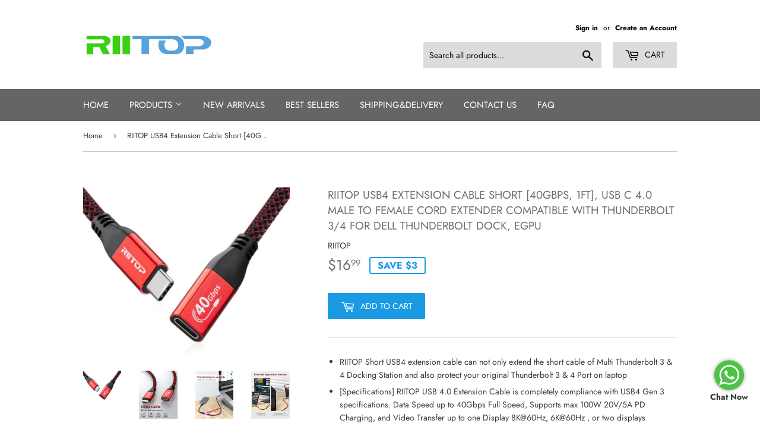

--- FILE ---
content_type: text/html; charset=utf-8
request_url: https://www.riitop.com/en-jp/products/riitop-usb4-extension-cable-short-40gbps-1ft-usb-c-4-0-male-to-female-cord-extender-compatible-with-thunderbolt-3-4-for-dell-thunderbolt-dock-egpu
body_size: 19099
content:
<!doctype html>
<!--[if lt IE 7]><html class="no-js lt-ie9 lt-ie8 lt-ie7" lang="en"> <![endif]-->
<!--[if IE 7]><html class="no-js lt-ie9 lt-ie8" lang="en"> <![endif]-->
<!--[if IE 8]><html class="no-js lt-ie9" lang="en"> <![endif]-->
<!--[if IE 9 ]><html class="ie9 no-js"> <![endif]-->
<!--[if (gt IE 9)|!(IE)]><!--> <html class="no-touch no-js"> <!--<![endif]-->
<head>
  <script>(function(H){H.className=H.className.replace(/\bno-js\b/,'js')})(document.documentElement)</script>
  <!-- Basic page needs ================================================== -->
  <meta charset="utf-8">
  <meta http-equiv="X-UA-Compatible" content="IE=edge,chrome=1">

  

  <!-- Title and description ================================================== -->
  <title>
  RIITOP USB4 Extension Cable Short [40Gbps, 1FT], USB C 4.0 Male to Fem
  </title>

  
    <meta name="description" content="RIITOP Short USB4 extension cable can not only extend the short cable of Multi Thunderbolt 3 &amp;amp; 4 Docking Station and also protect your original Thunderbolt 3 &amp;amp; 4 Port on laptop [Specifications] RIITOP USB 4.0 Extension Cable is completely compliance with USB4 Gen 3 specifications. Data Speed up to 40Gbps Full S">
  

  <!-- Product meta ================================================== -->
  <!-- /snippets/social-meta-tags.liquid -->




<meta property="og:site_name" content="RIITOP">
<meta property="og:url" content="https://www.riitop.com/en-jp/products/riitop-usb4-extension-cable-short-40gbps-1ft-usb-c-4-0-male-to-female-cord-extender-compatible-with-thunderbolt-3-4-for-dell-thunderbolt-dock-egpu">
<meta property="og:title" content="RIITOP USB4 Extension Cable Short [40Gbps, 1FT], USB C 4.0 Male to Female Cord Extender Compatible with Thunderbolt 3/4 for Dell Thunderbolt Dock, eGPU">
<meta property="og:type" content="product">
<meta property="og:description" content="RIITOP Short USB4 extension cable can not only extend the short cable of Multi Thunderbolt 3 &amp;amp; 4 Docking Station and also protect your original Thunderbolt 3 &amp;amp; 4 Port on laptop [Specifications] RIITOP USB 4.0 Extension Cable is completely compliance with USB4 Gen 3 specifications. Data Speed up to 40Gbps Full S">

  <meta property="og:price:amount" content="16.99">
  <meta property="og:price:currency" content="USD">

<meta property="og:image" content="http://www.riitop.com/cdn/shop/files/61kI5RecrfL._AC_SL1500_1200x1200.jpg?v=1713861404"><meta property="og:image" content="http://www.riitop.com/cdn/shop/files/61DqR1HRxwL._AC_SL1500_1200x1200.jpg?v=1713861401"><meta property="og:image" content="http://www.riitop.com/cdn/shop/files/71gYQwUNktL._AC_SL1500_1200x1200.jpg?v=1713861401">
<meta property="og:image:secure_url" content="https://www.riitop.com/cdn/shop/files/61kI5RecrfL._AC_SL1500_1200x1200.jpg?v=1713861404"><meta property="og:image:secure_url" content="https://www.riitop.com/cdn/shop/files/61DqR1HRxwL._AC_SL1500_1200x1200.jpg?v=1713861401"><meta property="og:image:secure_url" content="https://www.riitop.com/cdn/shop/files/71gYQwUNktL._AC_SL1500_1200x1200.jpg?v=1713861401">


  <meta name="twitter:site" content="@riitop">

<meta name="twitter:card" content="summary_large_image">
<meta name="twitter:title" content="RIITOP USB4 Extension Cable Short [40Gbps, 1FT], USB C 4.0 Male to Female Cord Extender Compatible with Thunderbolt 3/4 for Dell Thunderbolt Dock, eGPU">
<meta name="twitter:description" content="RIITOP Short USB4 extension cable can not only extend the short cable of Multi Thunderbolt 3 &amp;amp; 4 Docking Station and also protect your original Thunderbolt 3 &amp;amp; 4 Port on laptop [Specifications] RIITOP USB 4.0 Extension Cable is completely compliance with USB4 Gen 3 specifications. Data Speed up to 40Gbps Full S">


  <!-- Helpers ================================================== -->
  <link rel="canonical" href="https://www.riitop.com/en-jp/products/riitop-usb4-extension-cable-short-40gbps-1ft-usb-c-4-0-male-to-female-cord-extender-compatible-with-thunderbolt-3-4-for-dell-thunderbolt-dock-egpu">
  <meta name="viewport" content="width=device-width,initial-scale=1">

  <!-- CSS ================================================== -->
  <link href="//www.riitop.com/cdn/shop/t/3/assets/theme.scss.css?v=173850095708174527941759252169" rel="stylesheet" type="text/css" media="all" />

  <!-- Header hook for plugins ================================================== -->
  <script>window.performance && window.performance.mark && window.performance.mark('shopify.content_for_header.start');</script><meta name="google-site-verification" content="gD3sPo43wtdnHXkVIExIMxwG_iK0t5UbjCLbUaCLBT0">
<meta id="shopify-digital-wallet" name="shopify-digital-wallet" content="/3775692918/digital_wallets/dialog">
<meta name="shopify-checkout-api-token" content="22164990634b1a86d66aff340fdcf140">
<meta id="in-context-paypal-metadata" data-shop-id="3775692918" data-venmo-supported="false" data-environment="production" data-locale="en_US" data-paypal-v4="true" data-currency="USD">
<link rel="alternate" hreflang="x-default" href="https://www.riitop.com/products/riitop-usb4-extension-cable-short-40gbps-1ft-usb-c-4-0-male-to-female-cord-extender-compatible-with-thunderbolt-3-4-for-dell-thunderbolt-dock-egpu">
<link rel="alternate" hreflang="en" href="https://www.riitop.com/products/riitop-usb4-extension-cable-short-40gbps-1ft-usb-c-4-0-male-to-female-cord-extender-compatible-with-thunderbolt-3-4-for-dell-thunderbolt-dock-egpu">
<link rel="alternate" hreflang="en-CA" href="https://www.riitop.com/en-ca/products/riitop-usb4-extension-cable-short-40gbps-1ft-usb-c-4-0-male-to-female-cord-extender-compatible-with-thunderbolt-3-4-for-dell-thunderbolt-dock-egpu">
<link rel="alternate" hreflang="en-DE" href="https://www.riitop.com/en-de/products/riitop-usb4-extension-cable-short-40gbps-1ft-usb-c-4-0-male-to-female-cord-extender-compatible-with-thunderbolt-3-4-for-dell-thunderbolt-dock-egpu">
<link rel="alternate" hreflang="en-IT" href="https://www.riitop.com/en-it/products/riitop-usb4-extension-cable-short-40gbps-1ft-usb-c-4-0-male-to-female-cord-extender-compatible-with-thunderbolt-3-4-for-dell-thunderbolt-dock-egpu">
<link rel="alternate" hreflang="en-JP" href="https://www.riitop.com/en-jp/products/riitop-usb4-extension-cable-short-40gbps-1ft-usb-c-4-0-male-to-female-cord-extender-compatible-with-thunderbolt-3-4-for-dell-thunderbolt-dock-egpu">
<link rel="alternate" hreflang="en-FR" href="https://www.riitop.com/en-fr/products/riitop-usb4-extension-cable-short-40gbps-1ft-usb-c-4-0-male-to-female-cord-extender-compatible-with-thunderbolt-3-4-for-dell-thunderbolt-dock-egpu">
<link rel="alternate" hreflang="en-AU" href="https://www.riitop.com/en-au/products/riitop-usb4-extension-cable-short-40gbps-1ft-usb-c-4-0-male-to-female-cord-extender-compatible-with-thunderbolt-3-4-for-dell-thunderbolt-dock-egpu">
<link rel="alternate" hreflang="en-CH" href="https://www.riitop.com/en-ch/products/riitop-usb4-extension-cable-short-40gbps-1ft-usb-c-4-0-male-to-female-cord-extender-compatible-with-thunderbolt-3-4-for-dell-thunderbolt-dock-egpu">
<link rel="alternate" hreflang="en-GB" href="https://www.riitop.com/en-gb/products/riitop-usb4-extension-cable-short-40gbps-1ft-usb-c-4-0-male-to-female-cord-extender-compatible-with-thunderbolt-3-4-for-dell-thunderbolt-dock-egpu">
<link rel="alternate" type="application/json+oembed" href="https://www.riitop.com/en-jp/products/riitop-usb4-extension-cable-short-40gbps-1ft-usb-c-4-0-male-to-female-cord-extender-compatible-with-thunderbolt-3-4-for-dell-thunderbolt-dock-egpu.oembed">
<script async="async" src="/checkouts/internal/preloads.js?locale=en-JP"></script>
<script id="shopify-features" type="application/json">{"accessToken":"22164990634b1a86d66aff340fdcf140","betas":["rich-media-storefront-analytics"],"domain":"www.riitop.com","predictiveSearch":true,"shopId":3775692918,"locale":"en"}</script>
<script>var Shopify = Shopify || {};
Shopify.shop = "riitop.myshopify.com";
Shopify.locale = "en";
Shopify.currency = {"active":"USD","rate":"1.0"};
Shopify.country = "JP";
Shopify.theme = {"name":"Supply","id":36482023542,"schema_name":"Supply","schema_version":"5.0.0","theme_store_id":679,"role":"main"};
Shopify.theme.handle = "null";
Shopify.theme.style = {"id":null,"handle":null};
Shopify.cdnHost = "www.riitop.com/cdn";
Shopify.routes = Shopify.routes || {};
Shopify.routes.root = "/en-jp/";</script>
<script type="module">!function(o){(o.Shopify=o.Shopify||{}).modules=!0}(window);</script>
<script>!function(o){function n(){var o=[];function n(){o.push(Array.prototype.slice.apply(arguments))}return n.q=o,n}var t=o.Shopify=o.Shopify||{};t.loadFeatures=n(),t.autoloadFeatures=n()}(window);</script>
<script id="shop-js-analytics" type="application/json">{"pageType":"product"}</script>
<script defer="defer" async type="module" src="//www.riitop.com/cdn/shopifycloud/shop-js/modules/v2/client.init-shop-cart-sync_BApSsMSl.en.esm.js"></script>
<script defer="defer" async type="module" src="//www.riitop.com/cdn/shopifycloud/shop-js/modules/v2/chunk.common_CBoos6YZ.esm.js"></script>
<script type="module">
  await import("//www.riitop.com/cdn/shopifycloud/shop-js/modules/v2/client.init-shop-cart-sync_BApSsMSl.en.esm.js");
await import("//www.riitop.com/cdn/shopifycloud/shop-js/modules/v2/chunk.common_CBoos6YZ.esm.js");

  window.Shopify.SignInWithShop?.initShopCartSync?.({"fedCMEnabled":true,"windoidEnabled":true});

</script>
<script>(function() {
  var isLoaded = false;
  function asyncLoad() {
    if (isLoaded) return;
    isLoaded = true;
    var urls = ["\/\/social-login.oxiapps.com\/api\/init?shop=riitop.myshopify.com","https:\/\/embed.tawk.to\/widget-script\/5b753b62afc2c34e96e79fae\/default.js?shop=riitop.myshopify.com","\/\/d2fyl8x7j0dy0l.cloudfront.net\/chat\/loader?cache=8848190292\u0026user_id=2604\u0026shop=riitop.myshopify.com"];
    for (var i = 0; i < urls.length; i++) {
      var s = document.createElement('script');
      s.type = 'text/javascript';
      s.async = true;
      s.src = urls[i];
      var x = document.getElementsByTagName('script')[0];
      x.parentNode.insertBefore(s, x);
    }
  };
  if(window.attachEvent) {
    window.attachEvent('onload', asyncLoad);
  } else {
    window.addEventListener('load', asyncLoad, false);
  }
})();</script>
<script id="__st">var __st={"a":3775692918,"offset":28800,"reqid":"99fe3ede-320e-474b-9ceb-1ae045868c4c-1768883341","pageurl":"www.riitop.com\/en-jp\/products\/riitop-usb4-extension-cable-short-40gbps-1ft-usb-c-4-0-male-to-female-cord-extender-compatible-with-thunderbolt-3-4-for-dell-thunderbolt-dock-egpu","u":"53a3f00115c9","p":"product","rtyp":"product","rid":8091910209703};</script>
<script>window.ShopifyPaypalV4VisibilityTracking = true;</script>
<script id="captcha-bootstrap">!function(){'use strict';const t='contact',e='account',n='new_comment',o=[[t,t],['blogs',n],['comments',n],[t,'customer']],c=[[e,'customer_login'],[e,'guest_login'],[e,'recover_customer_password'],[e,'create_customer']],r=t=>t.map((([t,e])=>`form[action*='/${t}']:not([data-nocaptcha='true']) input[name='form_type'][value='${e}']`)).join(','),a=t=>()=>t?[...document.querySelectorAll(t)].map((t=>t.form)):[];function s(){const t=[...o],e=r(t);return a(e)}const i='password',u='form_key',d=['recaptcha-v3-token','g-recaptcha-response','h-captcha-response',i],f=()=>{try{return window.sessionStorage}catch{return}},m='__shopify_v',_=t=>t.elements[u];function p(t,e,n=!1){try{const o=window.sessionStorage,c=JSON.parse(o.getItem(e)),{data:r}=function(t){const{data:e,action:n}=t;return t[m]||n?{data:e,action:n}:{data:t,action:n}}(c);for(const[e,n]of Object.entries(r))t.elements[e]&&(t.elements[e].value=n);n&&o.removeItem(e)}catch(o){console.error('form repopulation failed',{error:o})}}const l='form_type',E='cptcha';function T(t){t.dataset[E]=!0}const w=window,h=w.document,L='Shopify',v='ce_forms',y='captcha';let A=!1;((t,e)=>{const n=(g='f06e6c50-85a8-45c8-87d0-21a2b65856fe',I='https://cdn.shopify.com/shopifycloud/storefront-forms-hcaptcha/ce_storefront_forms_captcha_hcaptcha.v1.5.2.iife.js',D={infoText:'Protected by hCaptcha',privacyText:'Privacy',termsText:'Terms'},(t,e,n)=>{const o=w[L][v],c=o.bindForm;if(c)return c(t,g,e,D).then(n);var r;o.q.push([[t,g,e,D],n]),r=I,A||(h.body.append(Object.assign(h.createElement('script'),{id:'captcha-provider',async:!0,src:r})),A=!0)});var g,I,D;w[L]=w[L]||{},w[L][v]=w[L][v]||{},w[L][v].q=[],w[L][y]=w[L][y]||{},w[L][y].protect=function(t,e){n(t,void 0,e),T(t)},Object.freeze(w[L][y]),function(t,e,n,w,h,L){const[v,y,A,g]=function(t,e,n){const i=e?o:[],u=t?c:[],d=[...i,...u],f=r(d),m=r(i),_=r(d.filter((([t,e])=>n.includes(e))));return[a(f),a(m),a(_),s()]}(w,h,L),I=t=>{const e=t.target;return e instanceof HTMLFormElement?e:e&&e.form},D=t=>v().includes(t);t.addEventListener('submit',(t=>{const e=I(t);if(!e)return;const n=D(e)&&!e.dataset.hcaptchaBound&&!e.dataset.recaptchaBound,o=_(e),c=g().includes(e)&&(!o||!o.value);(n||c)&&t.preventDefault(),c&&!n&&(function(t){try{if(!f())return;!function(t){const e=f();if(!e)return;const n=_(t);if(!n)return;const o=n.value;o&&e.removeItem(o)}(t);const e=Array.from(Array(32),(()=>Math.random().toString(36)[2])).join('');!function(t,e){_(t)||t.append(Object.assign(document.createElement('input'),{type:'hidden',name:u})),t.elements[u].value=e}(t,e),function(t,e){const n=f();if(!n)return;const o=[...t.querySelectorAll(`input[type='${i}']`)].map((({name:t})=>t)),c=[...d,...o],r={};for(const[a,s]of new FormData(t).entries())c.includes(a)||(r[a]=s);n.setItem(e,JSON.stringify({[m]:1,action:t.action,data:r}))}(t,e)}catch(e){console.error('failed to persist form',e)}}(e),e.submit())}));const S=(t,e)=>{t&&!t.dataset[E]&&(n(t,e.some((e=>e===t))),T(t))};for(const o of['focusin','change'])t.addEventListener(o,(t=>{const e=I(t);D(e)&&S(e,y())}));const B=e.get('form_key'),M=e.get(l),P=B&&M;t.addEventListener('DOMContentLoaded',(()=>{const t=y();if(P)for(const e of t)e.elements[l].value===M&&p(e,B);[...new Set([...A(),...v().filter((t=>'true'===t.dataset.shopifyCaptcha))])].forEach((e=>S(e,t)))}))}(h,new URLSearchParams(w.location.search),n,t,e,['guest_login'])})(!0,!0)}();</script>
<script integrity="sha256-4kQ18oKyAcykRKYeNunJcIwy7WH5gtpwJnB7kiuLZ1E=" data-source-attribution="shopify.loadfeatures" defer="defer" src="//www.riitop.com/cdn/shopifycloud/storefront/assets/storefront/load_feature-a0a9edcb.js" crossorigin="anonymous"></script>
<script data-source-attribution="shopify.dynamic_checkout.dynamic.init">var Shopify=Shopify||{};Shopify.PaymentButton=Shopify.PaymentButton||{isStorefrontPortableWallets:!0,init:function(){window.Shopify.PaymentButton.init=function(){};var t=document.createElement("script");t.src="https://www.riitop.com/cdn/shopifycloud/portable-wallets/latest/portable-wallets.en.js",t.type="module",document.head.appendChild(t)}};
</script>
<script data-source-attribution="shopify.dynamic_checkout.buyer_consent">
  function portableWalletsHideBuyerConsent(e){var t=document.getElementById("shopify-buyer-consent"),n=document.getElementById("shopify-subscription-policy-button");t&&n&&(t.classList.add("hidden"),t.setAttribute("aria-hidden","true"),n.removeEventListener("click",e))}function portableWalletsShowBuyerConsent(e){var t=document.getElementById("shopify-buyer-consent"),n=document.getElementById("shopify-subscription-policy-button");t&&n&&(t.classList.remove("hidden"),t.removeAttribute("aria-hidden"),n.addEventListener("click",e))}window.Shopify?.PaymentButton&&(window.Shopify.PaymentButton.hideBuyerConsent=portableWalletsHideBuyerConsent,window.Shopify.PaymentButton.showBuyerConsent=portableWalletsShowBuyerConsent);
</script>
<script data-source-attribution="shopify.dynamic_checkout.cart.bootstrap">document.addEventListener("DOMContentLoaded",(function(){function t(){return document.querySelector("shopify-accelerated-checkout-cart, shopify-accelerated-checkout")}if(t())Shopify.PaymentButton.init();else{new MutationObserver((function(e,n){t()&&(Shopify.PaymentButton.init(),n.disconnect())})).observe(document.body,{childList:!0,subtree:!0})}}));
</script>
<script id='scb4127' type='text/javascript' async='' src='https://www.riitop.com/cdn/shopifycloud/privacy-banner/storefront-banner.js'></script><link id="shopify-accelerated-checkout-styles" rel="stylesheet" media="screen" href="https://www.riitop.com/cdn/shopifycloud/portable-wallets/latest/accelerated-checkout-backwards-compat.css" crossorigin="anonymous">
<style id="shopify-accelerated-checkout-cart">
        #shopify-buyer-consent {
  margin-top: 1em;
  display: inline-block;
  width: 100%;
}

#shopify-buyer-consent.hidden {
  display: none;
}

#shopify-subscription-policy-button {
  background: none;
  border: none;
  padding: 0;
  text-decoration: underline;
  font-size: inherit;
  cursor: pointer;
}

#shopify-subscription-policy-button::before {
  box-shadow: none;
}

      </style>

<script>window.performance && window.performance.mark && window.performance.mark('shopify.content_for_header.end');</script>

  

<!--[if lt IE 9]>
<script src="//cdnjs.cloudflare.com/ajax/libs/html5shiv/3.7.2/html5shiv.min.js" type="text/javascript"></script>
<![endif]-->
<!--[if (lte IE 9) ]><script src="//www.riitop.com/cdn/shop/t/3/assets/match-media.min.js?v=96" type="text/javascript"></script><![endif]-->


  
  

  <script src="//www.riitop.com/cdn/shop/t/3/assets/jquery-2.2.3.min.js?v=58211863146907186831528431587" type="text/javascript"></script>

  <!--[if (gt IE 9)|!(IE)]><!--><script src="//www.riitop.com/cdn/shop/t/3/assets/lazysizes.min.js?v=8147953233334221341528431587" async="async"></script><!--<![endif]-->
  <!--[if lte IE 9]><script src="//www.riitop.com/cdn/shop/t/3/assets/lazysizes.min.js?v=8147953233334221341528431587"></script><![endif]-->

  <!--[if (gt IE 9)|!(IE)]><!--><script src="//www.riitop.com/cdn/shop/t/3/assets/vendor.js?v=139556961657742901381528431588" defer="defer"></script><!--<![endif]-->
  <!--[if lte IE 9]><script src="//www.riitop.com/cdn/shop/t/3/assets/vendor.js?v=139556961657742901381528431588"></script><![endif]-->

  <!--[if (gt IE 9)|!(IE)]><!--><script src="//www.riitop.com/cdn/shop/t/3/assets/theme.js?v=44978732929227116001528431593" defer="defer"></script><!--<![endif]-->
  <!--[if lte IE 9]><script src="//www.riitop.com/cdn/shop/t/3/assets/theme.js?v=44978732929227116001528431593"></script><![endif]-->


<link href="https://monorail-edge.shopifysvc.com" rel="dns-prefetch">
<script>(function(){if ("sendBeacon" in navigator && "performance" in window) {try {var session_token_from_headers = performance.getEntriesByType('navigation')[0].serverTiming.find(x => x.name == '_s').description;} catch {var session_token_from_headers = undefined;}var session_cookie_matches = document.cookie.match(/_shopify_s=([^;]*)/);var session_token_from_cookie = session_cookie_matches && session_cookie_matches.length === 2 ? session_cookie_matches[1] : "";var session_token = session_token_from_headers || session_token_from_cookie || "";function handle_abandonment_event(e) {var entries = performance.getEntries().filter(function(entry) {return /monorail-edge.shopifysvc.com/.test(entry.name);});if (!window.abandonment_tracked && entries.length === 0) {window.abandonment_tracked = true;var currentMs = Date.now();var navigation_start = performance.timing.navigationStart;var payload = {shop_id: 3775692918,url: window.location.href,navigation_start,duration: currentMs - navigation_start,session_token,page_type: "product"};window.navigator.sendBeacon("https://monorail-edge.shopifysvc.com/v1/produce", JSON.stringify({schema_id: "online_store_buyer_site_abandonment/1.1",payload: payload,metadata: {event_created_at_ms: currentMs,event_sent_at_ms: currentMs}}));}}window.addEventListener('pagehide', handle_abandonment_event);}}());</script>
<script id="web-pixels-manager-setup">(function e(e,d,r,n,o){if(void 0===o&&(o={}),!Boolean(null===(a=null===(i=window.Shopify)||void 0===i?void 0:i.analytics)||void 0===a?void 0:a.replayQueue)){var i,a;window.Shopify=window.Shopify||{};var t=window.Shopify;t.analytics=t.analytics||{};var s=t.analytics;s.replayQueue=[],s.publish=function(e,d,r){return s.replayQueue.push([e,d,r]),!0};try{self.performance.mark("wpm:start")}catch(e){}var l=function(){var e={modern:/Edge?\/(1{2}[4-9]|1[2-9]\d|[2-9]\d{2}|\d{4,})\.\d+(\.\d+|)|Firefox\/(1{2}[4-9]|1[2-9]\d|[2-9]\d{2}|\d{4,})\.\d+(\.\d+|)|Chrom(ium|e)\/(9{2}|\d{3,})\.\d+(\.\d+|)|(Maci|X1{2}).+ Version\/(15\.\d+|(1[6-9]|[2-9]\d|\d{3,})\.\d+)([,.]\d+|)( \(\w+\)|)( Mobile\/\w+|) Safari\/|Chrome.+OPR\/(9{2}|\d{3,})\.\d+\.\d+|(CPU[ +]OS|iPhone[ +]OS|CPU[ +]iPhone|CPU IPhone OS|CPU iPad OS)[ +]+(15[._]\d+|(1[6-9]|[2-9]\d|\d{3,})[._]\d+)([._]\d+|)|Android:?[ /-](13[3-9]|1[4-9]\d|[2-9]\d{2}|\d{4,})(\.\d+|)(\.\d+|)|Android.+Firefox\/(13[5-9]|1[4-9]\d|[2-9]\d{2}|\d{4,})\.\d+(\.\d+|)|Android.+Chrom(ium|e)\/(13[3-9]|1[4-9]\d|[2-9]\d{2}|\d{4,})\.\d+(\.\d+|)|SamsungBrowser\/([2-9]\d|\d{3,})\.\d+/,legacy:/Edge?\/(1[6-9]|[2-9]\d|\d{3,})\.\d+(\.\d+|)|Firefox\/(5[4-9]|[6-9]\d|\d{3,})\.\d+(\.\d+|)|Chrom(ium|e)\/(5[1-9]|[6-9]\d|\d{3,})\.\d+(\.\d+|)([\d.]+$|.*Safari\/(?![\d.]+ Edge\/[\d.]+$))|(Maci|X1{2}).+ Version\/(10\.\d+|(1[1-9]|[2-9]\d|\d{3,})\.\d+)([,.]\d+|)( \(\w+\)|)( Mobile\/\w+|) Safari\/|Chrome.+OPR\/(3[89]|[4-9]\d|\d{3,})\.\d+\.\d+|(CPU[ +]OS|iPhone[ +]OS|CPU[ +]iPhone|CPU IPhone OS|CPU iPad OS)[ +]+(10[._]\d+|(1[1-9]|[2-9]\d|\d{3,})[._]\d+)([._]\d+|)|Android:?[ /-](13[3-9]|1[4-9]\d|[2-9]\d{2}|\d{4,})(\.\d+|)(\.\d+|)|Mobile Safari.+OPR\/([89]\d|\d{3,})\.\d+\.\d+|Android.+Firefox\/(13[5-9]|1[4-9]\d|[2-9]\d{2}|\d{4,})\.\d+(\.\d+|)|Android.+Chrom(ium|e)\/(13[3-9]|1[4-9]\d|[2-9]\d{2}|\d{4,})\.\d+(\.\d+|)|Android.+(UC? ?Browser|UCWEB|U3)[ /]?(15\.([5-9]|\d{2,})|(1[6-9]|[2-9]\d|\d{3,})\.\d+)\.\d+|SamsungBrowser\/(5\.\d+|([6-9]|\d{2,})\.\d+)|Android.+MQ{2}Browser\/(14(\.(9|\d{2,})|)|(1[5-9]|[2-9]\d|\d{3,})(\.\d+|))(\.\d+|)|K[Aa][Ii]OS\/(3\.\d+|([4-9]|\d{2,})\.\d+)(\.\d+|)/},d=e.modern,r=e.legacy,n=navigator.userAgent;return n.match(d)?"modern":n.match(r)?"legacy":"unknown"}(),u="modern"===l?"modern":"legacy",c=(null!=n?n:{modern:"",legacy:""})[u],f=function(e){return[e.baseUrl,"/wpm","/b",e.hashVersion,"modern"===e.buildTarget?"m":"l",".js"].join("")}({baseUrl:d,hashVersion:r,buildTarget:u}),m=function(e){var d=e.version,r=e.bundleTarget,n=e.surface,o=e.pageUrl,i=e.monorailEndpoint;return{emit:function(e){var a=e.status,t=e.errorMsg,s=(new Date).getTime(),l=JSON.stringify({metadata:{event_sent_at_ms:s},events:[{schema_id:"web_pixels_manager_load/3.1",payload:{version:d,bundle_target:r,page_url:o,status:a,surface:n,error_msg:t},metadata:{event_created_at_ms:s}}]});if(!i)return console&&console.warn&&console.warn("[Web Pixels Manager] No Monorail endpoint provided, skipping logging."),!1;try{return self.navigator.sendBeacon.bind(self.navigator)(i,l)}catch(e){}var u=new XMLHttpRequest;try{return u.open("POST",i,!0),u.setRequestHeader("Content-Type","text/plain"),u.send(l),!0}catch(e){return console&&console.warn&&console.warn("[Web Pixels Manager] Got an unhandled error while logging to Monorail."),!1}}}}({version:r,bundleTarget:l,surface:e.surface,pageUrl:self.location.href,monorailEndpoint:e.monorailEndpoint});try{o.browserTarget=l,function(e){var d=e.src,r=e.async,n=void 0===r||r,o=e.onload,i=e.onerror,a=e.sri,t=e.scriptDataAttributes,s=void 0===t?{}:t,l=document.createElement("script"),u=document.querySelector("head"),c=document.querySelector("body");if(l.async=n,l.src=d,a&&(l.integrity=a,l.crossOrigin="anonymous"),s)for(var f in s)if(Object.prototype.hasOwnProperty.call(s,f))try{l.dataset[f]=s[f]}catch(e){}if(o&&l.addEventListener("load",o),i&&l.addEventListener("error",i),u)u.appendChild(l);else{if(!c)throw new Error("Did not find a head or body element to append the script");c.appendChild(l)}}({src:f,async:!0,onload:function(){if(!function(){var e,d;return Boolean(null===(d=null===(e=window.Shopify)||void 0===e?void 0:e.analytics)||void 0===d?void 0:d.initialized)}()){var d=window.webPixelsManager.init(e)||void 0;if(d){var r=window.Shopify.analytics;r.replayQueue.forEach((function(e){var r=e[0],n=e[1],o=e[2];d.publishCustomEvent(r,n,o)})),r.replayQueue=[],r.publish=d.publishCustomEvent,r.visitor=d.visitor,r.initialized=!0}}},onerror:function(){return m.emit({status:"failed",errorMsg:"".concat(f," has failed to load")})},sri:function(e){var d=/^sha384-[A-Za-z0-9+/=]+$/;return"string"==typeof e&&d.test(e)}(c)?c:"",scriptDataAttributes:o}),m.emit({status:"loading"})}catch(e){m.emit({status:"failed",errorMsg:(null==e?void 0:e.message)||"Unknown error"})}}})({shopId: 3775692918,storefrontBaseUrl: "https://www.riitop.com",extensionsBaseUrl: "https://extensions.shopifycdn.com/cdn/shopifycloud/web-pixels-manager",monorailEndpoint: "https://monorail-edge.shopifysvc.com/unstable/produce_batch",surface: "storefront-renderer",enabledBetaFlags: ["2dca8a86"],webPixelsConfigList: [{"id":"1145634983","configuration":"{\"webPixelName\":\"Judge.me\"}","eventPayloadVersion":"v1","runtimeContext":"STRICT","scriptVersion":"34ad157958823915625854214640f0bf","type":"APP","apiClientId":683015,"privacyPurposes":["ANALYTICS"],"dataSharingAdjustments":{"protectedCustomerApprovalScopes":["read_customer_email","read_customer_name","read_customer_personal_data","read_customer_phone"]}},{"id":"718667943","configuration":"{\"config\":\"{\\\"pixel_id\\\":\\\"AW-777673753\\\",\\\"target_country\\\":\\\"US\\\",\\\"gtag_events\\\":[{\\\"type\\\":\\\"page_view\\\",\\\"action_label\\\":\\\"AW-777673753\\\/yG80CPuOg5ABEJm46fIC\\\"},{\\\"type\\\":\\\"purchase\\\",\\\"action_label\\\":\\\"AW-777673753\\\/WjU4CP6Og5ABEJm46fIC\\\"},{\\\"type\\\":\\\"view_item\\\",\\\"action_label\\\":\\\"AW-777673753\\\/uUkNCPmPg5ABEJm46fIC\\\"},{\\\"type\\\":\\\"add_to_cart\\\",\\\"action_label\\\":\\\"AW-777673753\\\/e6skCPyPg5ABEJm46fIC\\\"},{\\\"type\\\":\\\"begin_checkout\\\",\\\"action_label\\\":\\\"AW-777673753\\\/BygKCP-Pg5ABEJm46fIC\\\"},{\\\"type\\\":\\\"search\\\",\\\"action_label\\\":\\\"AW-777673753\\\/jPPNCIKQg5ABEJm46fIC\\\"},{\\\"type\\\":\\\"add_payment_info\\\",\\\"action_label\\\":\\\"AW-777673753\\\/rEzZCIWQg5ABEJm46fIC\\\"}],\\\"enable_monitoring_mode\\\":false}\"}","eventPayloadVersion":"v1","runtimeContext":"OPEN","scriptVersion":"b2a88bafab3e21179ed38636efcd8a93","type":"APP","apiClientId":1780363,"privacyPurposes":[],"dataSharingAdjustments":{"protectedCustomerApprovalScopes":["read_customer_address","read_customer_email","read_customer_name","read_customer_personal_data","read_customer_phone"]}},{"id":"81920167","eventPayloadVersion":"v1","runtimeContext":"LAX","scriptVersion":"1","type":"CUSTOM","privacyPurposes":["ANALYTICS"],"name":"Google Analytics tag (migrated)"},{"id":"shopify-app-pixel","configuration":"{}","eventPayloadVersion":"v1","runtimeContext":"STRICT","scriptVersion":"0450","apiClientId":"shopify-pixel","type":"APP","privacyPurposes":["ANALYTICS","MARKETING"]},{"id":"shopify-custom-pixel","eventPayloadVersion":"v1","runtimeContext":"LAX","scriptVersion":"0450","apiClientId":"shopify-pixel","type":"CUSTOM","privacyPurposes":["ANALYTICS","MARKETING"]}],isMerchantRequest: false,initData: {"shop":{"name":"RIITOP","paymentSettings":{"currencyCode":"USD"},"myshopifyDomain":"riitop.myshopify.com","countryCode":"CN","storefrontUrl":"https:\/\/www.riitop.com\/en-jp"},"customer":null,"cart":null,"checkout":null,"productVariants":[{"price":{"amount":16.99,"currencyCode":"USD"},"product":{"title":"RIITOP USB4 Extension Cable Short [40Gbps, 1FT], USB C 4.0 Male to Female Cord Extender Compatible with Thunderbolt 3\/4 for Dell Thunderbolt Dock, eGPU","vendor":"RIITOP","id":"8091910209703","untranslatedTitle":"RIITOP USB4 Extension Cable Short [40Gbps, 1FT], USB C 4.0 Male to Female Cord Extender Compatible with Thunderbolt 3\/4 for Dell Thunderbolt Dock, eGPU","url":"\/en-jp\/products\/riitop-usb4-extension-cable-short-40gbps-1ft-usb-c-4-0-male-to-female-cord-extender-compatible-with-thunderbolt-3-4-for-dell-thunderbolt-dock-egpu","type":"USB C Cable"},"id":"45227232034983","image":{"src":"\/\/www.riitop.com\/cdn\/shop\/files\/61kI5RecrfL._AC_SL1500.jpg?v=1713861404"},"sku":"U4TF-03RD","title":"Default Title","untranslatedTitle":"Default Title"}],"purchasingCompany":null},},"https://www.riitop.com/cdn","fcfee988w5aeb613cpc8e4bc33m6693e112",{"modern":"","legacy":""},{"shopId":"3775692918","storefrontBaseUrl":"https:\/\/www.riitop.com","extensionBaseUrl":"https:\/\/extensions.shopifycdn.com\/cdn\/shopifycloud\/web-pixels-manager","surface":"storefront-renderer","enabledBetaFlags":"[\"2dca8a86\"]","isMerchantRequest":"false","hashVersion":"fcfee988w5aeb613cpc8e4bc33m6693e112","publish":"custom","events":"[[\"page_viewed\",{}],[\"product_viewed\",{\"productVariant\":{\"price\":{\"amount\":16.99,\"currencyCode\":\"USD\"},\"product\":{\"title\":\"RIITOP USB4 Extension Cable Short [40Gbps, 1FT], USB C 4.0 Male to Female Cord Extender Compatible with Thunderbolt 3\/4 for Dell Thunderbolt Dock, eGPU\",\"vendor\":\"RIITOP\",\"id\":\"8091910209703\",\"untranslatedTitle\":\"RIITOP USB4 Extension Cable Short [40Gbps, 1FT], USB C 4.0 Male to Female Cord Extender Compatible with Thunderbolt 3\/4 for Dell Thunderbolt Dock, eGPU\",\"url\":\"\/en-jp\/products\/riitop-usb4-extension-cable-short-40gbps-1ft-usb-c-4-0-male-to-female-cord-extender-compatible-with-thunderbolt-3-4-for-dell-thunderbolt-dock-egpu\",\"type\":\"USB C Cable\"},\"id\":\"45227232034983\",\"image\":{\"src\":\"\/\/www.riitop.com\/cdn\/shop\/files\/61kI5RecrfL._AC_SL1500.jpg?v=1713861404\"},\"sku\":\"U4TF-03RD\",\"title\":\"Default Title\",\"untranslatedTitle\":\"Default Title\"}}]]"});</script><script>
  window.ShopifyAnalytics = window.ShopifyAnalytics || {};
  window.ShopifyAnalytics.meta = window.ShopifyAnalytics.meta || {};
  window.ShopifyAnalytics.meta.currency = 'USD';
  var meta = {"product":{"id":8091910209703,"gid":"gid:\/\/shopify\/Product\/8091910209703","vendor":"RIITOP","type":"USB C Cable","handle":"riitop-usb4-extension-cable-short-40gbps-1ft-usb-c-4-0-male-to-female-cord-extender-compatible-with-thunderbolt-3-4-for-dell-thunderbolt-dock-egpu","variants":[{"id":45227232034983,"price":1699,"name":"RIITOP USB4 Extension Cable Short [40Gbps, 1FT], USB C 4.0 Male to Female Cord Extender Compatible with Thunderbolt 3\/4 for Dell Thunderbolt Dock, eGPU","public_title":null,"sku":"U4TF-03RD"}],"remote":false},"page":{"pageType":"product","resourceType":"product","resourceId":8091910209703,"requestId":"99fe3ede-320e-474b-9ceb-1ae045868c4c-1768883341"}};
  for (var attr in meta) {
    window.ShopifyAnalytics.meta[attr] = meta[attr];
  }
</script>
<script class="analytics">
  (function () {
    var customDocumentWrite = function(content) {
      var jquery = null;

      if (window.jQuery) {
        jquery = window.jQuery;
      } else if (window.Checkout && window.Checkout.$) {
        jquery = window.Checkout.$;
      }

      if (jquery) {
        jquery('body').append(content);
      }
    };

    var hasLoggedConversion = function(token) {
      if (token) {
        return document.cookie.indexOf('loggedConversion=' + token) !== -1;
      }
      return false;
    }

    var setCookieIfConversion = function(token) {
      if (token) {
        var twoMonthsFromNow = new Date(Date.now());
        twoMonthsFromNow.setMonth(twoMonthsFromNow.getMonth() + 2);

        document.cookie = 'loggedConversion=' + token + '; expires=' + twoMonthsFromNow;
      }
    }

    var trekkie = window.ShopifyAnalytics.lib = window.trekkie = window.trekkie || [];
    if (trekkie.integrations) {
      return;
    }
    trekkie.methods = [
      'identify',
      'page',
      'ready',
      'track',
      'trackForm',
      'trackLink'
    ];
    trekkie.factory = function(method) {
      return function() {
        var args = Array.prototype.slice.call(arguments);
        args.unshift(method);
        trekkie.push(args);
        return trekkie;
      };
    };
    for (var i = 0; i < trekkie.methods.length; i++) {
      var key = trekkie.methods[i];
      trekkie[key] = trekkie.factory(key);
    }
    trekkie.load = function(config) {
      trekkie.config = config || {};
      trekkie.config.initialDocumentCookie = document.cookie;
      var first = document.getElementsByTagName('script')[0];
      var script = document.createElement('script');
      script.type = 'text/javascript';
      script.onerror = function(e) {
        var scriptFallback = document.createElement('script');
        scriptFallback.type = 'text/javascript';
        scriptFallback.onerror = function(error) {
                var Monorail = {
      produce: function produce(monorailDomain, schemaId, payload) {
        var currentMs = new Date().getTime();
        var event = {
          schema_id: schemaId,
          payload: payload,
          metadata: {
            event_created_at_ms: currentMs,
            event_sent_at_ms: currentMs
          }
        };
        return Monorail.sendRequest("https://" + monorailDomain + "/v1/produce", JSON.stringify(event));
      },
      sendRequest: function sendRequest(endpointUrl, payload) {
        // Try the sendBeacon API
        if (window && window.navigator && typeof window.navigator.sendBeacon === 'function' && typeof window.Blob === 'function' && !Monorail.isIos12()) {
          var blobData = new window.Blob([payload], {
            type: 'text/plain'
          });

          if (window.navigator.sendBeacon(endpointUrl, blobData)) {
            return true;
          } // sendBeacon was not successful

        } // XHR beacon

        var xhr = new XMLHttpRequest();

        try {
          xhr.open('POST', endpointUrl);
          xhr.setRequestHeader('Content-Type', 'text/plain');
          xhr.send(payload);
        } catch (e) {
          console.log(e);
        }

        return false;
      },
      isIos12: function isIos12() {
        return window.navigator.userAgent.lastIndexOf('iPhone; CPU iPhone OS 12_') !== -1 || window.navigator.userAgent.lastIndexOf('iPad; CPU OS 12_') !== -1;
      }
    };
    Monorail.produce('monorail-edge.shopifysvc.com',
      'trekkie_storefront_load_errors/1.1',
      {shop_id: 3775692918,
      theme_id: 36482023542,
      app_name: "storefront",
      context_url: window.location.href,
      source_url: "//www.riitop.com/cdn/s/trekkie.storefront.cd680fe47e6c39ca5d5df5f0a32d569bc48c0f27.min.js"});

        };
        scriptFallback.async = true;
        scriptFallback.src = '//www.riitop.com/cdn/s/trekkie.storefront.cd680fe47e6c39ca5d5df5f0a32d569bc48c0f27.min.js';
        first.parentNode.insertBefore(scriptFallback, first);
      };
      script.async = true;
      script.src = '//www.riitop.com/cdn/s/trekkie.storefront.cd680fe47e6c39ca5d5df5f0a32d569bc48c0f27.min.js';
      first.parentNode.insertBefore(script, first);
    };
    trekkie.load(
      {"Trekkie":{"appName":"storefront","development":false,"defaultAttributes":{"shopId":3775692918,"isMerchantRequest":null,"themeId":36482023542,"themeCityHash":"12308383095381141767","contentLanguage":"en","currency":"USD","eventMetadataId":"d666ef5b-d29f-48f0-81af-81cf79ed313c"},"isServerSideCookieWritingEnabled":true,"monorailRegion":"shop_domain","enabledBetaFlags":["65f19447"]},"Session Attribution":{},"S2S":{"facebookCapiEnabled":false,"source":"trekkie-storefront-renderer","apiClientId":580111}}
    );

    var loaded = false;
    trekkie.ready(function() {
      if (loaded) return;
      loaded = true;

      window.ShopifyAnalytics.lib = window.trekkie;

      var originalDocumentWrite = document.write;
      document.write = customDocumentWrite;
      try { window.ShopifyAnalytics.merchantGoogleAnalytics.call(this); } catch(error) {};
      document.write = originalDocumentWrite;

      window.ShopifyAnalytics.lib.page(null,{"pageType":"product","resourceType":"product","resourceId":8091910209703,"requestId":"99fe3ede-320e-474b-9ceb-1ae045868c4c-1768883341","shopifyEmitted":true});

      var match = window.location.pathname.match(/checkouts\/(.+)\/(thank_you|post_purchase)/)
      var token = match? match[1]: undefined;
      if (!hasLoggedConversion(token)) {
        setCookieIfConversion(token);
        window.ShopifyAnalytics.lib.track("Viewed Product",{"currency":"USD","variantId":45227232034983,"productId":8091910209703,"productGid":"gid:\/\/shopify\/Product\/8091910209703","name":"RIITOP USB4 Extension Cable Short [40Gbps, 1FT], USB C 4.0 Male to Female Cord Extender Compatible with Thunderbolt 3\/4 for Dell Thunderbolt Dock, eGPU","price":"16.99","sku":"U4TF-03RD","brand":"RIITOP","variant":null,"category":"USB C Cable","nonInteraction":true,"remote":false},undefined,undefined,{"shopifyEmitted":true});
      window.ShopifyAnalytics.lib.track("monorail:\/\/trekkie_storefront_viewed_product\/1.1",{"currency":"USD","variantId":45227232034983,"productId":8091910209703,"productGid":"gid:\/\/shopify\/Product\/8091910209703","name":"RIITOP USB4 Extension Cable Short [40Gbps, 1FT], USB C 4.0 Male to Female Cord Extender Compatible with Thunderbolt 3\/4 for Dell Thunderbolt Dock, eGPU","price":"16.99","sku":"U4TF-03RD","brand":"RIITOP","variant":null,"category":"USB C Cable","nonInteraction":true,"remote":false,"referer":"https:\/\/www.riitop.com\/en-jp\/products\/riitop-usb4-extension-cable-short-40gbps-1ft-usb-c-4-0-male-to-female-cord-extender-compatible-with-thunderbolt-3-4-for-dell-thunderbolt-dock-egpu"});
      }
    });


        var eventsListenerScript = document.createElement('script');
        eventsListenerScript.async = true;
        eventsListenerScript.src = "//www.riitop.com/cdn/shopifycloud/storefront/assets/shop_events_listener-3da45d37.js";
        document.getElementsByTagName('head')[0].appendChild(eventsListenerScript);

})();</script>
  <script>
  if (!window.ga || (window.ga && typeof window.ga !== 'function')) {
    window.ga = function ga() {
      (window.ga.q = window.ga.q || []).push(arguments);
      if (window.Shopify && window.Shopify.analytics && typeof window.Shopify.analytics.publish === 'function') {
        window.Shopify.analytics.publish("ga_stub_called", {}, {sendTo: "google_osp_migration"});
      }
      console.error("Shopify's Google Analytics stub called with:", Array.from(arguments), "\nSee https://help.shopify.com/manual/promoting-marketing/pixels/pixel-migration#google for more information.");
    };
    if (window.Shopify && window.Shopify.analytics && typeof window.Shopify.analytics.publish === 'function') {
      window.Shopify.analytics.publish("ga_stub_initialized", {}, {sendTo: "google_osp_migration"});
    }
  }
</script>
<script
  defer
  src="https://www.riitop.com/cdn/shopifycloud/perf-kit/shopify-perf-kit-3.0.4.min.js"
  data-application="storefront-renderer"
  data-shop-id="3775692918"
  data-render-region="gcp-us-central1"
  data-page-type="product"
  data-theme-instance-id="36482023542"
  data-theme-name="Supply"
  data-theme-version="5.0.0"
  data-monorail-region="shop_domain"
  data-resource-timing-sampling-rate="10"
  data-shs="true"
  data-shs-beacon="true"
  data-shs-export-with-fetch="true"
  data-shs-logs-sample-rate="1"
  data-shs-beacon-endpoint="https://www.riitop.com/api/collect"
></script>
</head>

<body id="riitop-usb4-extension-cable-short-40gbps-1ft-usb-c-4-0-male-to-fem" class="template-product" >

  <div id="shopify-section-header" class="shopify-section header-section"><header class="site-header" role="banner" data-section-id="header" data-section-type="header-section">
  <div class="wrapper">

    <div class="grid--full">
      <div class="grid-item large--one-half">
        
          <div class="h1 header-logo" itemscope itemtype="http://schema.org/Organization">
        
          
          

          <a href="/" itemprop="url">
            <div class="lazyload__image-wrapper no-js header-logo__image" style="max-width:220px;">
              <div style="padding-top:27.25647899910634%;">
                <img class="lazyload js"
                  data-src="//www.riitop.com/cdn/shop/files/RIITOP012-no_2-_2_{width}x.png?v=1613624149"
                  data-widths="[180, 360, 540, 720, 900, 1080, 1296, 1512, 1728, 2048]"
                  data-aspectratio="3.6688524590163936"
                  data-sizes="auto"
                  alt="RIITOP"
                  style="width:220px;">
              </div>
            </div>
            <noscript>
              
              <img src="//www.riitop.com/cdn/shop/files/RIITOP012-no_2-_2_220x.png?v=1613624149"
                srcset="//www.riitop.com/cdn/shop/files/RIITOP012-no_2-_2_220x.png?v=1613624149 1x, //www.riitop.com/cdn/shop/files/RIITOP012-no_2-_2_220x@2x.png?v=1613624149 2x"
                alt="RIITOP"
                itemprop="logo"
                style="max-width:220px;">
            </noscript>
          </a>
          
        
          </div>
        
      </div>

      <div class="grid-item large--one-half text-center large--text-right">
        
          <div class="site-header--text-links">
            

            
              <span class="site-header--meta-links medium-down--hide">
                
                  <a href="/en-jp/account/login" id="customer_login_link">Sign in</a>
                  <span class="site-header--spacer">or</span>
                  <a href="/en-jp/account/register" id="customer_register_link">Create an Account</a>
                
              </span>
            
          </div>

          <br class="medium-down--hide">
        

        <form action="/search" method="get" class="search-bar" role="search">
  <input type="hidden" name="type" value="product">

  <input type="search" name="q" value="" placeholder="Search all products..." aria-label="Search all products...">
  <button type="submit" class="search-bar--submit icon-fallback-text">
    <span class="icon icon-search" aria-hidden="true"></span>
    <span class="fallback-text">Search</span>
  </button>
</form>


        <a href="/cart" class="header-cart-btn cart-toggle">
          <span class="icon icon-cart"></span>
          Cart <span class="cart-count cart-badge--desktop hidden-count">0</span>
        </a>
      </div>
    </div>

  </div>
</header>

<div id="mobileNavBar">
  <div class="display-table-cell">
    <button class="menu-toggle mobileNavBar-link" aria-controls="navBar" aria-expanded="false"><span class="icon icon-hamburger" aria-hidden="true"></span>Menu</button>
  </div>
  <div class="display-table-cell">
    <a href="/cart" class="cart-toggle mobileNavBar-link">
      <span class="icon icon-cart"></span>
      Cart <span class="cart-count hidden-count">0</span>
    </a>
  </div>
</div>

<nav class="nav-bar" id="navBar" role="navigation">
  <div class="wrapper">
    <form action="/search" method="get" class="search-bar" role="search">
  <input type="hidden" name="type" value="product">

  <input type="search" name="q" value="" placeholder="Search all products..." aria-label="Search all products...">
  <button type="submit" class="search-bar--submit icon-fallback-text">
    <span class="icon icon-search" aria-hidden="true"></span>
    <span class="fallback-text">Search</span>
  </button>
</form>

    <ul class="mobile-nav" id="MobileNav">
  
  <li class="large--hide">
    <a href="/">Home</a>
  </li>
  
  
    
      <li>
        <a
          href="/en-jp"
          class="mobile-nav--link"
          data-meganav-type="child"
          >
            Home
        </a>
      </li>
    
  
    
      
      <li 
        class="mobile-nav--has-dropdown "
        aria-haspopup="true">
        <a
          href="/en-jp/collections/all"
          class="mobile-nav--link"
          data-meganav-type="parent"
          aria-controls="MenuParent-2"
          aria-expanded="false"
          >
            Products
            <span class="icon icon-arrow-down" aria-hidden="true"></span>
        </a>
        <ul
          id="MenuParent-2"
          class="mobile-nav--dropdown mobile-nav--has-grandchildren"
          data-meganav-dropdown>
          
            
            
              <li
                class="mobile-nav--has-dropdown mobile-nav--has-dropdown-grandchild "
                aria-haspopup="true">
                <a
                  href="/en-jp"
                  class="mobile-nav--link"
                  aria-controls="MenuChildren-2-1"
                  data-meganav-type="parent"
                  >
                    M.2&amp;mSATA Adapter
                    <span class="icon icon-arrow-down" aria-hidden="true"></span>
                </a>
                <ul
                  id="MenuChildren-2-1"
                  class="mobile-nav--dropdown-grandchild"
                  data-meganav-dropdown>
                  
                    <li>
                      <a 
                        href="/en-jp/collections/msata-ssd-adapter"
                        class="mobile-nav--link"
                        data-meganav-type="child"
                        >
                          For M.2 NVMe SSD
                        </a>
                    </li>
                  
                    <li>
                      <a 
                        href="/en-jp/collections/m-2-msata-adapter"
                        class="mobile-nav--link"
                        data-meganav-type="child"
                        >
                          For B+M Key SATA-Based
                        </a>
                    </li>
                  
                    <li>
                      <a 
                        href="/en-jp/collections/for-msata-ssd"
                        class="mobile-nav--link"
                        data-meganav-type="child"
                        >
                          For mSATA SSD
                        </a>
                    </li>
                  
                </ul>
              </li>
            
          
            
            
              <li
                class="mobile-nav--has-dropdown mobile-nav--has-dropdown-grandchild "
                aria-haspopup="true">
                <a
                  href="/en-jp/collections/usb-3-0-cables"
                  class="mobile-nav--link"
                  aria-controls="MenuChildren-2-2"
                  data-meganav-type="parent"
                  >
                    USB-C &amp; USB3.0 Related
                    <span class="icon icon-arrow-down" aria-hidden="true"></span>
                </a>
                <ul
                  id="MenuChildren-2-2"
                  class="mobile-nav--dropdown-grandchild"
                  data-meganav-dropdown>
                  
                    <li>
                      <a 
                        href="/en-jp/collections/usb-c-cables-1"
                        class="mobile-nav--link"
                        data-meganav-type="child"
                        >
                          USB Type-C
                        </a>
                    </li>
                  
                    <li>
                      <a 
                        href="/en-jp/collections/usb-3-0-cables"
                        class="mobile-nav--link"
                        data-meganav-type="child"
                        >
                          USB 3.0
                        </a>
                    </li>
                  
                </ul>
              </li>
            
          
            
            
              <li
                class="mobile-nav--has-dropdown mobile-nav--has-dropdown-grandchild "
                aria-haspopup="true">
                <a
                  href="/en-jp/collections/audio-video-adapter"
                  class="mobile-nav--link"
                  aria-controls="MenuChildren-2-3"
                  data-meganav-type="parent"
                  >
                    Audio Video Adapter
                    <span class="icon icon-arrow-down" aria-hidden="true"></span>
                </a>
                <ul
                  id="MenuChildren-2-3"
                  class="mobile-nav--dropdown-grandchild"
                  data-meganav-dropdown>
                  
                    <li>
                      <a 
                        href="/en-jp/collections/hdmi-adapter"
                        class="mobile-nav--link"
                        data-meganav-type="child"
                        >
                          HDMI Cable Adapter
                        </a>
                    </li>
                  
                    <li>
                      <a 
                        href="/en-jp/collections/dp-adapters"
                        class="mobile-nav--link"
                        data-meganav-type="child"
                        >
                          DisplayPort Cable Adapter
                        </a>
                    </li>
                  
                    <li>
                      <a 
                        href="/en-jp/collections/usb-c-video-adpater"
                        class="mobile-nav--link"
                        data-meganav-type="child"
                        >
                          USB C Video Adapter
                        </a>
                    </li>
                  
                </ul>
              </li>
            
          
            
            
              <li
                class="mobile-nav--has-dropdown mobile-nav--has-dropdown-grandchild "
                aria-haspopup="true">
                <a
                  href="/en-jp/collections/best-sellers"
                  class="mobile-nav--link"
                  aria-controls="MenuChildren-2-4"
                  data-meganav-type="parent"
                  >
                    PCI-e Add-on Card
                    <span class="icon icon-arrow-down" aria-hidden="true"></span>
                </a>
                <ul
                  id="MenuChildren-2-4"
                  class="mobile-nav--dropdown-grandchild"
                  data-meganav-dropdown>
                  
                    <li>
                      <a 
                        href="/en-jp/collections/pci-e-network-card"
                        class="mobile-nav--link"
                        data-meganav-type="child"
                        >
                          PCI-e Network Card
                        </a>
                    </li>
                  
                    <li>
                      <a 
                        href="/en-jp/collections/pci-e-riser-card"
                        class="mobile-nav--link"
                        data-meganav-type="child"
                        >
                          PCI-e Riser Card
                        </a>
                    </li>
                  
                </ul>
              </li>
            
          
            
            
              <li
                class="mobile-nav--has-dropdown mobile-nav--has-dropdown-grandchild "
                aria-haspopup="true">
                <a
                  href="/en-jp/collections/adapter-for-2013"
                  class="mobile-nav--link"
                  aria-controls="MenuChildren-2-5"
                  data-meganav-type="parent"
                  >
                    Adapter for Apple
                    <span class="icon icon-arrow-down" aria-hidden="true"></span>
                </a>
                <ul
                  id="MenuChildren-2-5"
                  class="mobile-nav--dropdown-grandchild"
                  data-meganav-dropdown>
                  
                    <li>
                      <a 
                        href="/en-jp/collections/adapter-for-apple"
                        class="mobile-nav--link"
                        data-meganav-type="child"
                        >
                          For 2013 2014 2015
                        </a>
                    </li>
                  
                    <li>
                      <a 
                        href="/en-jp/collections/adapter-for-2012"
                        class="mobile-nav--link"
                        data-meganav-type="child"
                        >
                          For 2012
                        </a>
                    </li>
                  
                </ul>
              </li>
            
          
            
            
              <li
                class="mobile-nav--has-dropdown mobile-nav--has-dropdown-grandchild "
                aria-haspopup="true">
                <a
                  href="/en-jp/collections/usb-hdd-adapter"
                  class="mobile-nav--link"
                  aria-controls="MenuChildren-2-6"
                  data-meganav-type="parent"
                  >
                    USB HDD DVD Adapter
                    <span class="icon icon-arrow-down" aria-hidden="true"></span>
                </a>
                <ul
                  id="MenuChildren-2-6"
                  class="mobile-nav--dropdown-grandchild"
                  data-meganav-dropdown>
                  
                    <li>
                      <a 
                        href="/en-jp/collections/usb-3-0-cables"
                        class="mobile-nav--link"
                        data-meganav-type="child"
                        >
                          USB to DVD Adapter
                        </a>
                    </li>
                  
                    <li>
                      <a 
                        href="/en-jp/collections/usb-hdd-adapter"
                        class="mobile-nav--link"
                        data-meganav-type="child"
                        >
                          USB to HDD Adapter
                        </a>
                    </li>
                  
                </ul>
              </li>
            
          
        </ul>
      </li>
    
  
    
      <li>
        <a
          href="/en-jp/collections/new-arrival"
          class="mobile-nav--link"
          data-meganav-type="child"
          >
            New Arrivals
        </a>
      </li>
    
  
    
      <li>
        <a
          href="/en-jp/collections/best-sellers"
          class="mobile-nav--link"
          data-meganav-type="child"
          >
            Best Sellers
        </a>
      </li>
    
  
    
      <li>
        <a
          href="/en-jp/pages/shipping-and-delivery"
          class="mobile-nav--link"
          data-meganav-type="child"
          >
            SHIPPING&amp;DELIVERY
        </a>
      </li>
    
  
    
      <li>
        <a
          href="/en-jp/pages/contact-us"
          class="mobile-nav--link"
          data-meganav-type="child"
          >
            Contact Us
        </a>
      </li>
    
  
    
      <li>
        <a
          href="/en-jp/pages/faq"
          class="mobile-nav--link"
          data-meganav-type="child"
          >
            FAQ
        </a>
      </li>
    
  

  
    
      <li class="customer-navlink large--hide"><a href="/en-jp/account/login" id="customer_login_link">Sign in</a></li>
      <li class="customer-navlink large--hide"><a href="/en-jp/account/register" id="customer_register_link">Create an Account</a></li>
    
  
</ul>

    <ul class="site-nav" id="AccessibleNav">
  
  <li class="large--hide">
    <a href="/">Home</a>
  </li>
  
  
    
      <li>
        <a
          href="/en-jp"
          class="site-nav--link"
          data-meganav-type="child"
          >
            Home
        </a>
      </li>
    
  
    
      
      <li 
        class="site-nav--has-dropdown "
        aria-haspopup="true">
        <a
          href="/en-jp/collections/all"
          class="site-nav--link"
          data-meganav-type="parent"
          aria-controls="MenuParent-2"
          aria-expanded="false"
          >
            Products
            <span class="icon icon-arrow-down" aria-hidden="true"></span>
        </a>
        <ul
          id="MenuParent-2"
          class="site-nav--dropdown site-nav--has-grandchildren"
          data-meganav-dropdown>
          
            
            
              <li
                class="site-nav--has-dropdown site-nav--has-dropdown-grandchild "
                aria-haspopup="true">
                <a
                  href="/en-jp"
                  class="site-nav--link"
                  aria-controls="MenuChildren-2-1"
                  data-meganav-type="parent"
                  
                  tabindex="-1">
                    M.2&amp;mSATA Adapter
                    <span class="icon icon-arrow-down" aria-hidden="true"></span>
                </a>
                <ul
                  id="MenuChildren-2-1"
                  class="site-nav--dropdown-grandchild"
                  data-meganav-dropdown>
                  
                    <li>
                      <a 
                        href="/en-jp/collections/msata-ssd-adapter"
                        class="site-nav--link"
                        data-meganav-type="child"
                        
                        tabindex="-1">
                          For M.2 NVMe SSD
                        </a>
                    </li>
                  
                    <li>
                      <a 
                        href="/en-jp/collections/m-2-msata-adapter"
                        class="site-nav--link"
                        data-meganav-type="child"
                        
                        tabindex="-1">
                          For B+M Key SATA-Based
                        </a>
                    </li>
                  
                    <li>
                      <a 
                        href="/en-jp/collections/for-msata-ssd"
                        class="site-nav--link"
                        data-meganav-type="child"
                        
                        tabindex="-1">
                          For mSATA SSD
                        </a>
                    </li>
                  
                </ul>
              </li>
            
          
            
            
              <li
                class="site-nav--has-dropdown site-nav--has-dropdown-grandchild "
                aria-haspopup="true">
                <a
                  href="/en-jp/collections/usb-3-0-cables"
                  class="site-nav--link"
                  aria-controls="MenuChildren-2-2"
                  data-meganav-type="parent"
                  
                  tabindex="-1">
                    USB-C &amp; USB3.0 Related
                    <span class="icon icon-arrow-down" aria-hidden="true"></span>
                </a>
                <ul
                  id="MenuChildren-2-2"
                  class="site-nav--dropdown-grandchild"
                  data-meganav-dropdown>
                  
                    <li>
                      <a 
                        href="/en-jp/collections/usb-c-cables-1"
                        class="site-nav--link"
                        data-meganav-type="child"
                        
                        tabindex="-1">
                          USB Type-C
                        </a>
                    </li>
                  
                    <li>
                      <a 
                        href="/en-jp/collections/usb-3-0-cables"
                        class="site-nav--link"
                        data-meganav-type="child"
                        
                        tabindex="-1">
                          USB 3.0
                        </a>
                    </li>
                  
                </ul>
              </li>
            
          
            
            
              <li
                class="site-nav--has-dropdown site-nav--has-dropdown-grandchild "
                aria-haspopup="true">
                <a
                  href="/en-jp/collections/audio-video-adapter"
                  class="site-nav--link"
                  aria-controls="MenuChildren-2-3"
                  data-meganav-type="parent"
                  
                  tabindex="-1">
                    Audio Video Adapter
                    <span class="icon icon-arrow-down" aria-hidden="true"></span>
                </a>
                <ul
                  id="MenuChildren-2-3"
                  class="site-nav--dropdown-grandchild"
                  data-meganav-dropdown>
                  
                    <li>
                      <a 
                        href="/en-jp/collections/hdmi-adapter"
                        class="site-nav--link"
                        data-meganav-type="child"
                        
                        tabindex="-1">
                          HDMI Cable Adapter
                        </a>
                    </li>
                  
                    <li>
                      <a 
                        href="/en-jp/collections/dp-adapters"
                        class="site-nav--link"
                        data-meganav-type="child"
                        
                        tabindex="-1">
                          DisplayPort Cable Adapter
                        </a>
                    </li>
                  
                    <li>
                      <a 
                        href="/en-jp/collections/usb-c-video-adpater"
                        class="site-nav--link"
                        data-meganav-type="child"
                        
                        tabindex="-1">
                          USB C Video Adapter
                        </a>
                    </li>
                  
                </ul>
              </li>
            
          
            
            
              <li
                class="site-nav--has-dropdown site-nav--has-dropdown-grandchild "
                aria-haspopup="true">
                <a
                  href="/en-jp/collections/best-sellers"
                  class="site-nav--link"
                  aria-controls="MenuChildren-2-4"
                  data-meganav-type="parent"
                  
                  tabindex="-1">
                    PCI-e Add-on Card
                    <span class="icon icon-arrow-down" aria-hidden="true"></span>
                </a>
                <ul
                  id="MenuChildren-2-4"
                  class="site-nav--dropdown-grandchild"
                  data-meganav-dropdown>
                  
                    <li>
                      <a 
                        href="/en-jp/collections/pci-e-network-card"
                        class="site-nav--link"
                        data-meganav-type="child"
                        
                        tabindex="-1">
                          PCI-e Network Card
                        </a>
                    </li>
                  
                    <li>
                      <a 
                        href="/en-jp/collections/pci-e-riser-card"
                        class="site-nav--link"
                        data-meganav-type="child"
                        
                        tabindex="-1">
                          PCI-e Riser Card
                        </a>
                    </li>
                  
                </ul>
              </li>
            
          
            
            
              <li
                class="site-nav--has-dropdown site-nav--has-dropdown-grandchild "
                aria-haspopup="true">
                <a
                  href="/en-jp/collections/adapter-for-2013"
                  class="site-nav--link"
                  aria-controls="MenuChildren-2-5"
                  data-meganav-type="parent"
                  
                  tabindex="-1">
                    Adapter for Apple
                    <span class="icon icon-arrow-down" aria-hidden="true"></span>
                </a>
                <ul
                  id="MenuChildren-2-5"
                  class="site-nav--dropdown-grandchild"
                  data-meganav-dropdown>
                  
                    <li>
                      <a 
                        href="/en-jp/collections/adapter-for-apple"
                        class="site-nav--link"
                        data-meganav-type="child"
                        
                        tabindex="-1">
                          For 2013 2014 2015
                        </a>
                    </li>
                  
                    <li>
                      <a 
                        href="/en-jp/collections/adapter-for-2012"
                        class="site-nav--link"
                        data-meganav-type="child"
                        
                        tabindex="-1">
                          For 2012
                        </a>
                    </li>
                  
                </ul>
              </li>
            
          
            
            
              <li
                class="site-nav--has-dropdown site-nav--has-dropdown-grandchild "
                aria-haspopup="true">
                <a
                  href="/en-jp/collections/usb-hdd-adapter"
                  class="site-nav--link"
                  aria-controls="MenuChildren-2-6"
                  data-meganav-type="parent"
                  
                  tabindex="-1">
                    USB HDD DVD Adapter
                    <span class="icon icon-arrow-down" aria-hidden="true"></span>
                </a>
                <ul
                  id="MenuChildren-2-6"
                  class="site-nav--dropdown-grandchild"
                  data-meganav-dropdown>
                  
                    <li>
                      <a 
                        href="/en-jp/collections/usb-3-0-cables"
                        class="site-nav--link"
                        data-meganav-type="child"
                        
                        tabindex="-1">
                          USB to DVD Adapter
                        </a>
                    </li>
                  
                    <li>
                      <a 
                        href="/en-jp/collections/usb-hdd-adapter"
                        class="site-nav--link"
                        data-meganav-type="child"
                        
                        tabindex="-1">
                          USB to HDD Adapter
                        </a>
                    </li>
                  
                </ul>
              </li>
            
          
        </ul>
      </li>
    
  
    
      <li>
        <a
          href="/en-jp/collections/new-arrival"
          class="site-nav--link"
          data-meganav-type="child"
          >
            New Arrivals
        </a>
      </li>
    
  
    
      <li>
        <a
          href="/en-jp/collections/best-sellers"
          class="site-nav--link"
          data-meganav-type="child"
          >
            Best Sellers
        </a>
      </li>
    
  
    
      <li>
        <a
          href="/en-jp/pages/shipping-and-delivery"
          class="site-nav--link"
          data-meganav-type="child"
          >
            SHIPPING&amp;DELIVERY
        </a>
      </li>
    
  
    
      <li>
        <a
          href="/en-jp/pages/contact-us"
          class="site-nav--link"
          data-meganav-type="child"
          >
            Contact Us
        </a>
      </li>
    
  
    
      <li>
        <a
          href="/en-jp/pages/faq"
          class="site-nav--link"
          data-meganav-type="child"
          >
            FAQ
        </a>
      </li>
    
  

  
    
      <li class="customer-navlink large--hide"><a href="/en-jp/account/login" id="customer_login_link">Sign in</a></li>
      <li class="customer-navlink large--hide"><a href="/en-jp/account/register" id="customer_register_link">Create an Account</a></li>
    
  
</ul>
  </div>
</nav>


</div>

  <main class="wrapper main-content" role="main">

    

<div id="shopify-section-product-template" class="shopify-section product-template-section"><div id="ProductSection" data-section-id="product-template" data-section-type="product-template" data-zoom-toggle="zoom-in" data-zoom-enabled="false" data-related-enabled="" data-social-sharing="" data-show-compare-at-price="false" data-stock="false" data-incoming-transfer="false" data-ajax-cart-method="modal">





<nav class="breadcrumb" role="navigation" aria-label="breadcrumbs">
  <a href="/" title="Back to the frontpage">Home</a>

  

    
    <span class="divider" aria-hidden="true">&rsaquo;</span>
    <span class="breadcrumb--truncate">RIITOP USB4 Extension Cable Short [40Gbps, 1FT], USB C 4.0 Male to Female Cord Extender Compatible with Thunderbolt 3/4 for Dell Thunderbolt Dock, eGPU</span>

  
</nav>








  <style>
    .selector-wrapper select, .product-variants select {
      margin-bottom: 13px;
    }
  </style>


<div class="grid" itemscope itemtype="http://schema.org/Product">
  <meta itemprop="url" content="https://www.riitop.com/en-jp/products/riitop-usb4-extension-cable-short-40gbps-1ft-usb-c-4-0-male-to-female-cord-extender-compatible-with-thunderbolt-3-4-for-dell-thunderbolt-dock-egpu">
  <meta itemprop="image" content="//www.riitop.com/cdn/shop/files/61kI5RecrfL._AC_SL1500_grande.jpg?v=1713861404">

  <div class="grid-item large--two-fifths">
    <div class="grid">
      <div class="grid-item large--eleven-twelfths text-center">
        <div class="product-photo-container" id="productPhotoContainer-product-template">
          
          
<div id="productPhotoWrapper-product-template-36086824337575" class="lazyload__image-wrapper" data-image-id="36086824337575" style="max-width: 700px">
              <div class="no-js product__image-wrapper" style="padding-top:80.33333333333333%;">
                <img id=""
                  
                  src="//www.riitop.com/cdn/shop/files/61kI5RecrfL._AC_SL1500_300x300.jpg?v=1713861404"
                  
                  class="lazyload no-js lazypreload"
                  data-src="//www.riitop.com/cdn/shop/files/61kI5RecrfL._AC_SL1500_{width}x.jpg?v=1713861404"
                  data-widths="[180, 360, 540, 720, 900, 1080, 1296, 1512, 1728, 2048]"
                  data-aspectratio="1.2448132780082988"
                  data-sizes="auto"
                  alt="RIITOP USB4 Extension Cable Short [40Gbps, 1FT], USB C 4.0 Male to Female Cord Extender Compatible with Thunderbolt 3/4 for Dell Thunderbolt Dock, eGPU"
                  >
              </div>
            </div>
            
              <noscript>
                <img src="//www.riitop.com/cdn/shop/files/61kI5RecrfL._AC_SL1500_580x.jpg?v=1713861404"
                  srcset="//www.riitop.com/cdn/shop/files/61kI5RecrfL._AC_SL1500_580x.jpg?v=1713861404 1x, //www.riitop.com/cdn/shop/files/61kI5RecrfL._AC_SL1500_580x@2x.jpg?v=1713861404 2x"
                  alt="RIITOP USB4 Extension Cable Short [40Gbps, 1FT], USB C 4.0 Male to Female Cord Extender Compatible with Thunderbolt 3/4 for Dell Thunderbolt Dock, eGPU" style="opacity:1;">
              </noscript>
            
          
<div id="productPhotoWrapper-product-template-36086821912743" class="lazyload__image-wrapper hide" data-image-id="36086821912743" style="max-width: 819.2px">
              <div class="no-js product__image-wrapper" style="padding-top:125.0%;">
                <img id=""
                  
                  class="lazyload no-js lazypreload"
                  data-src="//www.riitop.com/cdn/shop/files/61DqR1HRxwL._AC_SL1500_{width}x.jpg?v=1713861401"
                  data-widths="[180, 360, 540, 720, 900, 1080, 1296, 1512, 1728, 2048]"
                  data-aspectratio="0.8"
                  data-sizes="auto"
                  alt="RIITOP USB4 Extension Cable Short [40Gbps, 1FT], USB C 4.0 Male to Female Cord Extender Compatible with Thunderbolt 3/4 for Dell Thunderbolt Dock, eGPU"
                  >
              </div>
            </div>
            
          
<div id="productPhotoWrapper-product-template-36086821421223" class="lazyload__image-wrapper hide" data-image-id="36086821421223" style="max-width: 819.2px">
              <div class="no-js product__image-wrapper" style="padding-top:125.0%;">
                <img id=""
                  
                  class="lazyload no-js lazypreload"
                  data-src="//www.riitop.com/cdn/shop/files/71gYQwUNktL._AC_SL1500_{width}x.jpg?v=1713861401"
                  data-widths="[180, 360, 540, 720, 900, 1080, 1296, 1512, 1728, 2048]"
                  data-aspectratio="0.8"
                  data-sizes="auto"
                  alt="RIITOP USB4 Extension Cable Short [40Gbps, 1FT], USB C 4.0 Male to Female Cord Extender Compatible with Thunderbolt 3/4 for Dell Thunderbolt Dock, eGPU"
                  >
              </div>
            </div>
            
          
<div id="productPhotoWrapper-product-template-36086822338727" class="lazyload__image-wrapper hide" data-image-id="36086822338727" style="max-width: 819.2px">
              <div class="no-js product__image-wrapper" style="padding-top:125.0%;">
                <img id=""
                  
                  class="lazyload no-js lazypreload"
                  data-src="//www.riitop.com/cdn/shop/files/711X_g8eOBL._AC_SL1500_{width}x.jpg?v=1713861402"
                  data-widths="[180, 360, 540, 720, 900, 1080, 1296, 1512, 1728, 2048]"
                  data-aspectratio="0.8"
                  data-sizes="auto"
                  alt="RIITOP USB4 Extension Cable Short [40Gbps, 1FT], USB C 4.0 Male to Female Cord Extender Compatible with Thunderbolt 3/4 for Dell Thunderbolt Dock, eGPU"
                  >
              </div>
            </div>
            
          
<div id="productPhotoWrapper-product-template-36086823059623" class="lazyload__image-wrapper hide" data-image-id="36086823059623" style="max-width: 819.2px">
              <div class="no-js product__image-wrapper" style="padding-top:125.0%;">
                <img id=""
                  
                  class="lazyload no-js lazypreload"
                  data-src="//www.riitop.com/cdn/shop/files/61B7vSL8fgL._AC_SL1500_{width}x.jpg?v=1713861403"
                  data-widths="[180, 360, 540, 720, 900, 1080, 1296, 1512, 1728, 2048]"
                  data-aspectratio="0.8"
                  data-sizes="auto"
                  alt="RIITOP USB4 Extension Cable Short [40Gbps, 1FT], USB C 4.0 Male to Female Cord Extender Compatible with Thunderbolt 3/4 for Dell Thunderbolt Dock, eGPU"
                  >
              </div>
            </div>
            
          
<div id="productPhotoWrapper-product-template-36086824763559" class="lazyload__image-wrapper hide" data-image-id="36086824763559" style="max-width: 700px">
              <div class="no-js product__image-wrapper" style="padding-top:100.0%;">
                <img id=""
                  
                  class="lazyload no-js lazypreload"
                  data-src="//www.riitop.com/cdn/shop/files/71sLnH2wFoL._AC_SL1500_{width}x.jpg?v=1713861404"
                  data-widths="[180, 360, 540, 720, 900, 1080, 1296, 1512, 1728, 2048]"
                  data-aspectratio="1.0"
                  data-sizes="auto"
                  alt="RIITOP USB4 Extension Cable Short [40Gbps, 1FT], USB C 4.0 Male to Female Cord Extender Compatible with Thunderbolt 3/4 for Dell Thunderbolt Dock, eGPU"
                  >
              </div>
            </div>
            
          
<div id="productPhotoWrapper-product-template-36086823714983" class="lazyload__image-wrapper hide" data-image-id="36086823714983" style="max-width: 819.2px">
              <div class="no-js product__image-wrapper" style="padding-top:125.0%;">
                <img id=""
                  
                  class="lazyload no-js lazypreload"
                  data-src="//www.riitop.com/cdn/shop/files/81g0WOEg9zL._AC_SL1500_{width}x.jpg?v=1713861403"
                  data-widths="[180, 360, 540, 720, 900, 1080, 1296, 1512, 1728, 2048]"
                  data-aspectratio="0.8"
                  data-sizes="auto"
                  alt="RIITOP USB4 Extension Cable Short [40Gbps, 1FT], USB C 4.0 Male to Female Cord Extender Compatible with Thunderbolt 3/4 for Dell Thunderbolt Dock, eGPU"
                  >
              </div>
            </div>
            
          
        </div>

        
          <ul class="product-photo-thumbs grid-uniform" id="productThumbs-product-template">

            
              <li class="grid-item medium-down--one-quarter large--one-quarter">
                <a href="//www.riitop.com/cdn/shop/files/61kI5RecrfL._AC_SL1500_1024x1024@2x.jpg?v=1713861404" class="product-photo-thumb product-photo-thumb-product-template" data-image-id="36086824337575">
                  <img src="//www.riitop.com/cdn/shop/files/61kI5RecrfL._AC_SL1500_compact.jpg?v=1713861404" alt="RIITOP USB4 Extension Cable Short [40Gbps, 1FT], USB C 4.0 Male to Female Cord Extender Compatible with Thunderbolt 3/4 for Dell Thunderbolt Dock, eGPU">
                </a>
              </li>
            
              <li class="grid-item medium-down--one-quarter large--one-quarter">
                <a href="//www.riitop.com/cdn/shop/files/61DqR1HRxwL._AC_SL1500_1024x1024@2x.jpg?v=1713861401" class="product-photo-thumb product-photo-thumb-product-template" data-image-id="36086821912743">
                  <img src="//www.riitop.com/cdn/shop/files/61DqR1HRxwL._AC_SL1500_compact.jpg?v=1713861401" alt="RIITOP USB4 Extension Cable Short [40Gbps, 1FT], USB C 4.0 Male to Female Cord Extender Compatible with Thunderbolt 3/4 for Dell Thunderbolt Dock, eGPU">
                </a>
              </li>
            
              <li class="grid-item medium-down--one-quarter large--one-quarter">
                <a href="//www.riitop.com/cdn/shop/files/71gYQwUNktL._AC_SL1500_1024x1024@2x.jpg?v=1713861401" class="product-photo-thumb product-photo-thumb-product-template" data-image-id="36086821421223">
                  <img src="//www.riitop.com/cdn/shop/files/71gYQwUNktL._AC_SL1500_compact.jpg?v=1713861401" alt="RIITOP USB4 Extension Cable Short [40Gbps, 1FT], USB C 4.0 Male to Female Cord Extender Compatible with Thunderbolt 3/4 for Dell Thunderbolt Dock, eGPU">
                </a>
              </li>
            
              <li class="grid-item medium-down--one-quarter large--one-quarter">
                <a href="//www.riitop.com/cdn/shop/files/711X_g8eOBL._AC_SL1500_1024x1024@2x.jpg?v=1713861402" class="product-photo-thumb product-photo-thumb-product-template" data-image-id="36086822338727">
                  <img src="//www.riitop.com/cdn/shop/files/711X_g8eOBL._AC_SL1500_compact.jpg?v=1713861402" alt="RIITOP USB4 Extension Cable Short [40Gbps, 1FT], USB C 4.0 Male to Female Cord Extender Compatible with Thunderbolt 3/4 for Dell Thunderbolt Dock, eGPU">
                </a>
              </li>
            
              <li class="grid-item medium-down--one-quarter large--one-quarter">
                <a href="//www.riitop.com/cdn/shop/files/61B7vSL8fgL._AC_SL1500_1024x1024@2x.jpg?v=1713861403" class="product-photo-thumb product-photo-thumb-product-template" data-image-id="36086823059623">
                  <img src="//www.riitop.com/cdn/shop/files/61B7vSL8fgL._AC_SL1500_compact.jpg?v=1713861403" alt="RIITOP USB4 Extension Cable Short [40Gbps, 1FT], USB C 4.0 Male to Female Cord Extender Compatible with Thunderbolt 3/4 for Dell Thunderbolt Dock, eGPU">
                </a>
              </li>
            
              <li class="grid-item medium-down--one-quarter large--one-quarter">
                <a href="//www.riitop.com/cdn/shop/files/71sLnH2wFoL._AC_SL1500_1024x1024@2x.jpg?v=1713861404" class="product-photo-thumb product-photo-thumb-product-template" data-image-id="36086824763559">
                  <img src="//www.riitop.com/cdn/shop/files/71sLnH2wFoL._AC_SL1500_compact.jpg?v=1713861404" alt="RIITOP USB4 Extension Cable Short [40Gbps, 1FT], USB C 4.0 Male to Female Cord Extender Compatible with Thunderbolt 3/4 for Dell Thunderbolt Dock, eGPU">
                </a>
              </li>
            
              <li class="grid-item medium-down--one-quarter large--one-quarter">
                <a href="//www.riitop.com/cdn/shop/files/81g0WOEg9zL._AC_SL1500_1024x1024@2x.jpg?v=1713861403" class="product-photo-thumb product-photo-thumb-product-template" data-image-id="36086823714983">
                  <img src="//www.riitop.com/cdn/shop/files/81g0WOEg9zL._AC_SL1500_compact.jpg?v=1713861403" alt="RIITOP USB4 Extension Cable Short [40Gbps, 1FT], USB C 4.0 Male to Female Cord Extender Compatible with Thunderbolt 3/4 for Dell Thunderbolt Dock, eGPU">
                </a>
              </li>
            

          </ul>
        

      </div>
    </div>
  </div>

  <div class="grid-item large--three-fifths">

    <h1 class="h2" itemprop="name">RIITOP USB4 Extension Cable Short [40Gbps, 1FT], USB C 4.0 Male to Female Cord Extender Compatible with Thunderbolt 3/4 for Dell Thunderbolt Dock, eGPU</h1>

    
      <p class="product-meta" itemprop="brand">RIITOP</p>
    

    <div itemprop="offers" itemscope itemtype="http://schema.org/Offer">

      

      <meta itemprop="priceCurrency" content="USD">
      <meta itemprop="price" content="16.99">

      <ul class="inline-list product-meta">
        <li>
          <span id="productPrice-product-template" class="h1">
            





<small aria-hidden="true">$16<sup>99</sup></small>
<span class="visually-hidden">$16.99</span>

          </span>
        </li>
        
        <li>
          <span id="comparePrice-product-template" class="sale-tag large">
            
            
            





Save $3



          </span>
        </li>
        
        
      </ul>

      <hr id="variantBreak" class="hr--clear hr--small">

      <link itemprop="availability" href="http://schema.org/InStock">

      
<form method="post" action="/en-jp/cart/add" id="addToCartForm-product-template" accept-charset="UTF-8" class="addToCartForm
" enctype="multipart/form-data"><input type="hidden" name="form_type" value="product" /><input type="hidden" name="utf8" value="✓" />
        <select name="id" id="productSelect-product-template" class="product-variants product-variants-product-template">
          
            

              <option  selected="selected"  data-sku="U4TF-03RD" value="45227232034983">Default Title - $16.99 USD</option>

            
          
        </select>

        

        

        

        <div class="payment-buttons payment-buttons--small">
          <button type="submit" name="add" id="addToCart-product-template" class="btn btn--add-to-cart">
            <span class="icon icon-cart"></span>
            <span id="addToCartText-product-template">Add to Cart</span>
          </button>

          
        </div>
      <input type="hidden" name="product-id" value="8091910209703" /><input type="hidden" name="section-id" value="product-template" /></form>

      <hr class="">
    </div>

    <div class="product-description rte" itemprop="description">
      <ul class="a-unordered-list a-vertical a-spacing-mini" data-mce-fragment="1">
<li class="a-spacing-mini" data-mce-fragment="1"><span class="a-list-item" data-mce-fragment="1">RIITOP Short USB4 extension cable can not only extend the short cable of Multi Thunderbolt 3 &amp; 4 Docking Station and also protect your original Thunderbolt 3 &amp; 4 Port on laptop</span></li>
<li class="a-spacing-mini" data-mce-fragment="1"><span class="a-list-item" data-mce-fragment="1">[Specifications] RIITOP USB 4.0 Extension Cable is completely compliance with USB4 Gen 3 specifications. Data Speed up to 40Gbps Full Speed, Supports max 100W 20V/5A PD Charging, and Video Transfer up to one Display 8K@60Hz, 6K@60Hz , or two displays 4K@60Hz simultaneously</span></li>
<li class="a-spacing-mini" data-mce-fragment="1"><span class="a-list-item" data-mce-fragment="1">[Wide Compatibility] this USB 4 Extension cable is compatible with Thunderbolt 4, Thunderbolt 3 and backwards USB 3.2, USB 3.1, USB 3.0 Type-C. It can work for MacBook Pro, iPad Pro, MacBook Air, iMac, Mac mini, Apple Pro Display XDR, Dell XPS, W19TB Docking Station, External SSD, eGpu, USB-C Docking Station</span></li>
<li class="a-spacing-mini" data-mce-fragment="1"><span class="a-list-item" data-mce-fragment="1">[Please Note] For a small part of docking stations, the USB 2.0/3.0 Type-A ports may not work when extension cable connected, while other ports are functional, such as Video Port. Please filp over the female side of the extension cable and re-connect once again</span></li>
<li class="a-spacing-mini" data-mce-fragment="1"><span class="a-list-item" data-mce-fragment="1">Package Including: 1x USB4 Extension Cable 1ft Short</span></li>
</ul>
    </div>
<div id="shopify-product-reviews" data-id="8091910209703"></div>
    
      



<div class="social-sharing is-large" data-permalink="https://www.riitop.com/en-jp/products/riitop-usb4-extension-cable-short-40gbps-1ft-usb-c-4-0-male-to-female-cord-extender-compatible-with-thunderbolt-3-4-for-dell-thunderbolt-dock-egpu">

  
    <a target="_blank" href="//www.facebook.com/sharer.php?u=https://www.riitop.com/en-jp/products/riitop-usb4-extension-cable-short-40gbps-1ft-usb-c-4-0-male-to-female-cord-extender-compatible-with-thunderbolt-3-4-for-dell-thunderbolt-dock-egpu" class="share-facebook" title="Share on Facebook">
      <span class="icon icon-facebook" aria-hidden="true"></span>
      <span class="share-title" aria-hidden="true">Share</span>
      <span class="visually-hidden">Share on Facebook</span>
    </a>
  

  
    <a target="_blank" href="//twitter.com/share?text=RIITOP%20USB4%20Extension%20Cable%20Short%20[40Gbps,%201FT],%20USB%20C%204.0%20Male%20to%20Female%20Cord%20Extender%20Compatible%20with%20Thunderbolt%203/4%20for%20Dell%20Thunderbolt%20Dock,%20eGPU&amp;url=https://www.riitop.com/en-jp/products/riitop-usb4-extension-cable-short-40gbps-1ft-usb-c-4-0-male-to-female-cord-extender-compatible-with-thunderbolt-3-4-for-dell-thunderbolt-dock-egpu&amp;source=webclient" class="share-twitter" title="Tweet on Twitter">
      <span class="icon icon-twitter" aria-hidden="true"></span>
      <span class="share-title" aria-hidden="true">Tweet</span>
      <span class="visually-hidden">Tweet on Twitter</span>
    </a>
  

  

    
      <a target="_blank" href="//pinterest.com/pin/create/button/?url=https://www.riitop.com/en-jp/products/riitop-usb4-extension-cable-short-40gbps-1ft-usb-c-4-0-male-to-female-cord-extender-compatible-with-thunderbolt-3-4-for-dell-thunderbolt-dock-egpu&amp;media=http://www.riitop.com/cdn/shop/files/61kI5RecrfL._AC_SL1500_1024x1024.jpg?v=1713861404&amp;description=RIITOP%20USB4%20Extension%20Cable%20Short%20[40Gbps,%201FT],%20USB%20C%204.0%20Male%20to%20Female%20Cord%20Extender%20Compatible%20with%20Thunderbolt%203/4%20for%20Dell%20Thunderbolt%20Dock,%20eGPU" class="share-pinterest" title="Pin on Pinterest">
        <span class="icon icon-pinterest" aria-hidden="true"></span>
        <span class="share-title" aria-hidden="true">Pin it</span>
        <span class="visually-hidden">Pin on Pinterest</span>
      </a>
    

  

</div>

    

  </div>
</div>


  
  




  <hr>
  <h2 class="h1">We Also Recommend</h2>
  <div class="grid-uniform">
    
    
    
      
        
          











<div class="grid-item large--one-fifth medium--one-third small--one-half">

  <a href="/en-jp/collections/new-arrival/products/nvme-pcie-adapter-riitop-m-2-nvme-to-pci-e-5-0-x4-x8-x16-card-with-heat-sink-for-m-2-m-key-ssd-2280-2260-2242-2230-upgraded" class="product-grid-item">
    <div class="product-grid-image">
      <div class="product-grid-image--centered">
        

        
<div class="lazyload__image-wrapper no-js" style="max-width: 120.66666666666667px">
            <div style="padding-top:103.59116022099445%;">
              <img
                class="lazyload no-js"
                data-src="//www.riitop.com/cdn/shop/files/71uav82SiuL._AC_SL1500_{width}x.jpg?v=1767238092"
                data-widths="[125, 180, 360, 540, 720, 900, 1080, 1296, 1512, 1728, 2048]"
                data-aspectratio="0.9653333333333334"
                data-sizes="auto"
                alt="NVMe PCIe Adapter, RIITOP M.2 NVMe to PCI-e 5.0 x4/x8/x16 Card with Heat Sink for M.2 (M Key) SSD 2280/2260/2242/2230 [Upgraded]"
                >
            </div>
          </div>
          <noscript>
           <img src="//www.riitop.com/cdn/shop/files/71uav82SiuL._AC_SL1500_580x.jpg?v=1767238092"
             srcset="//www.riitop.com/cdn/shop/files/71uav82SiuL._AC_SL1500_580x.jpg?v=1767238092 1x, //www.riitop.com/cdn/shop/files/71uav82SiuL._AC_SL1500_580x@2x.jpg?v=1767238092 2x"
             alt="NVMe PCIe Adapter, RIITOP M.2 NVMe to PCI-e 5.0 x4/x8/x16 Card with Heat Sink for M.2 (M Key) SSD 2280/2260/2242/2230 [Upgraded]" style="opacity:1;">
         </noscript>

        
      </div>
    </div>

    <p>NVMe PCIe Adapter, RIITOP M.2 NVMe to PCI-e 5.0 x4/x8/x16 Card with Heat Sink for M.2 (M Key) SSD 2280/2260/2242/2230 [Upgraded]</p>

    <div class="product-item--price">
      <span class="h1 medium--left">
        
          <span class="visually-hidden">Regular price</span>
        
        





<small aria-hidden="true">$19<sup>99</sup></small>
<span class="visually-hidden">$19.99</span>

        
      </span>

      
    </div>

    
  </a>

</div>

        
      
    
      
        
          











<div class="grid-item large--one-fifth medium--one-third small--one-half on-sale">

  <a href="/en-jp/collections/new-arrival/products/riitop-cfexpress-b-to-nvme-2230-ssd-adapter-cf-type-b-converter-card-for-nvme-ssd-diy-assembly-kit" class="product-grid-item">
    <div class="product-grid-image">
      <div class="product-grid-image--centered">
        

        
<div class="lazyload__image-wrapper no-js" style="max-width: 195px">
            <div style="padding-top:84.73333333333333%;">
              <img
                class="lazyload no-js"
                data-src="//www.riitop.com/cdn/shop/files/71JzuDG7myL._AC_SL1500_{width}x.jpg?v=1758072799"
                data-widths="[125, 180, 360, 540, 720, 900, 1080, 1296, 1512, 1728, 2048]"
                data-aspectratio="1.1801730920535012"
                data-sizes="auto"
                alt="RIITOP CFexpress B to NVMe 2230 SSD Adapter, CF Type B Converter Card for NVMe SSD DIY Assembly Kit"
                >
            </div>
          </div>
          <noscript>
           <img src="//www.riitop.com/cdn/shop/files/71JzuDG7myL._AC_SL1500_580x.jpg?v=1758072799"
             srcset="//www.riitop.com/cdn/shop/files/71JzuDG7myL._AC_SL1500_580x.jpg?v=1758072799 1x, //www.riitop.com/cdn/shop/files/71JzuDG7myL._AC_SL1500_580x@2x.jpg?v=1758072799 2x"
             alt="RIITOP CFexpress B to NVMe 2230 SSD Adapter, CF Type B Converter Card for NVMe SSD DIY Assembly Kit" style="opacity:1;">
         </noscript>

        
      </div>
    </div>

    <p>RIITOP CFexpress B to NVMe 2230 SSD Adapter, CF Type B Converter Card for NVMe SSD DIY Assembly Kit</p>

    <div class="product-item--price">
      <span class="h1 medium--left">
        
          <span class="visually-hidden">Sale price</span>
        
        





<small aria-hidden="true">$23<sup>99</sup></small>
<span class="visually-hidden">$23.99</span>

        
      </span>

      
        <span class="sale-tag medium--right">
          
          
          





Save $2



        </span>
      
    </div>

    
  </a>

</div>

        
      
    
      
        
          











<div class="grid-item large--one-fifth medium--one-third small--one-half on-sale">

  <a href="/en-jp/collections/new-arrival/products/pcie-to-usb-c-expansion-card-10gbps-riitop-pcie-3-0-x4-and-mini-displayport-input-to-usb-3-2-gen2-type-c-10gbps-video-card" class="product-grid-item">
    <div class="product-grid-image">
      <div class="product-grid-image--centered">
        

        
<div class="lazyload__image-wrapper no-js" style="max-width: 195px">
            <div style="padding-top:61.2%;">
              <img
                class="lazyload no-js"
                data-src="//www.riitop.com/cdn/shop/files/71o8HO8xeZL._AC_SL1500_{width}x.jpg?v=1758072586"
                data-widths="[125, 180, 360, 540, 720, 900, 1080, 1296, 1512, 1728, 2048]"
                data-aspectratio="1.6339869281045751"
                data-sizes="auto"
                alt="PCIe to USB C Expansion Card [10Gbps], RIITOP PCIe 3.0 x4 and Mini Displayport (Input) to USB 3.2 Gen2 Type-C 10Gbps Video Card"
                >
            </div>
          </div>
          <noscript>
           <img src="//www.riitop.com/cdn/shop/files/71o8HO8xeZL._AC_SL1500_580x.jpg?v=1758072586"
             srcset="//www.riitop.com/cdn/shop/files/71o8HO8xeZL._AC_SL1500_580x.jpg?v=1758072586 1x, //www.riitop.com/cdn/shop/files/71o8HO8xeZL._AC_SL1500_580x@2x.jpg?v=1758072586 2x"
             alt="PCIe to USB C Expansion Card [10Gbps], RIITOP PCIe 3.0 x4 and Mini Displayport (Input) to USB 3.2 Gen2 Type-C 10Gbps Video Card" style="opacity:1;">
         </noscript>

        
      </div>
    </div>

    <p>PCIe to USB C Expansion Card [10Gbps], RIITOP PCIe 3.0 x4 and Mini Displayport (Input) to USB 3.2 Gen2 Type-C 10Gbps Video Card</p>

    <div class="product-item--price">
      <span class="h1 medium--left">
        
          <span class="visually-hidden">Sale price</span>
        
        





<small aria-hidden="true">$56<sup>99</sup></small>
<span class="visually-hidden">$56.99</span>

        
      </span>

      
        <span class="sale-tag medium--right">
          
          
          





Save $3



        </span>
      
    </div>

    
  </a>

</div>

        
      
    
      
        
          











<div class="grid-item large--one-fifth medium--one-third small--one-half on-sale">

  <a href="/en-jp/collections/new-arrival/products/m-2-to-sata-adapter-9-port-riitop-m-2-nvme-to-sata-iii-6gbps-card-for-hdd-ssd" class="product-grid-item">
    <div class="product-grid-image">
      <div class="product-grid-image--centered">
        

        
<div class="lazyload__image-wrapper no-js" style="max-width: 108.41666666666666px">
            <div style="padding-top:115.29592621060722%;">
              <img
                class="lazyload no-js"
                data-src="//www.riitop.com/cdn/shop/files/001_2_54ea9fa7-0d1e-4ab6-9968-ac78ae3ec797_{width}x.jpg?v=1758072357"
                data-widths="[125, 180, 360, 540, 720, 900, 1080, 1296, 1512, 1728, 2048]"
                data-aspectratio="0.8673333333333333"
                data-sizes="auto"
                alt="M.2 to SATA Adapter [9-Port], RIITOP M.2 NVMe to SATA III 6Gbps Card for HDD SSD"
                >
            </div>
          </div>
          <noscript>
           <img src="//www.riitop.com/cdn/shop/files/001_2_54ea9fa7-0d1e-4ab6-9968-ac78ae3ec797_580x.jpg?v=1758072357"
             srcset="//www.riitop.com/cdn/shop/files/001_2_54ea9fa7-0d1e-4ab6-9968-ac78ae3ec797_580x.jpg?v=1758072357 1x, //www.riitop.com/cdn/shop/files/001_2_54ea9fa7-0d1e-4ab6-9968-ac78ae3ec797_580x@2x.jpg?v=1758072357 2x"
             alt="M.2 to SATA Adapter [9-Port], RIITOP M.2 NVMe to SATA III 6Gbps Card for HDD SSD" style="opacity:1;">
         </noscript>

        
      </div>
    </div>

    <p>M.2 to SATA Adapter [9-Port], RIITOP M.2 NVMe to SATA III 6Gbps Card for HDD SSD</p>

    <div class="product-item--price">
      <span class="h1 medium--left">
        
          <span class="visually-hidden">Sale price</span>
        
        





<small aria-hidden="true">$56<sup>99</sup></small>
<span class="visually-hidden">$56.99</span>

        
      </span>

      
        <span class="sale-tag medium--right">
          
          
          





Save $3



        </span>
      
    </div>

    
  </a>

</div>

        
      
    
      
        
          











<div class="grid-item large--one-fifth medium--one-third small--one-half on-sale">

  <a href="/en-jp/collections/new-arrival/products/m-2-to-sata-adapter-6-port-riitop-m2-nvme-to-sata-3-0-card-with-asm1166-chipset-for-ssd-hdd-up-to-6gbps" class="product-grid-item">
    <div class="product-grid-image">
      <div class="product-grid-image--centered">
        

        
<div class="lazyload__image-wrapper no-js" style="max-width: 92.91666666666666px">
            <div style="padding-top:134.5291479820628%;">
              <img
                class="lazyload no-js"
                data-src="//www.riitop.com/cdn/shop/files/71sP_32MoiL._AC_SL1500_{width}x.jpg?v=1758072213"
                data-widths="[125, 180, 360, 540, 720, 900, 1080, 1296, 1512, 1728, 2048]"
                data-aspectratio="0.7433333333333333"
                data-sizes="auto"
                alt="M.2 to SATA Adapter [6-Port], RIITOP M2 NVMe to SATA 3.0 Card with ASM1166 Chipset for SSD/HDD up to 6Gbps,Come with Heatsink"
                >
            </div>
          </div>
          <noscript>
           <img src="//www.riitop.com/cdn/shop/files/71sP_32MoiL._AC_SL1500_580x.jpg?v=1758072213"
             srcset="//www.riitop.com/cdn/shop/files/71sP_32MoiL._AC_SL1500_580x.jpg?v=1758072213 1x, //www.riitop.com/cdn/shop/files/71sP_32MoiL._AC_SL1500_580x@2x.jpg?v=1758072213 2x"
             alt="M.2 to SATA Adapter [6-Port], RIITOP M2 NVMe to SATA 3.0 Card with ASM1166 Chipset for SSD/HDD up to 6Gbps,Come with Heatsink" style="opacity:1;">
         </noscript>

        
      </div>
    </div>

    <p>M.2 to SATA Adapter [6-Port], RIITOP M2 NVMe to SATA 3.0 Card with ASM1166 Chipset for SSD/HDD up to 6Gbps,Come with Heatsink</p>

    <div class="product-item--price">
      <span class="h1 medium--left">
        
          <span class="visually-hidden">Sale price</span>
        
        





<small aria-hidden="true">$39<sup>99</sup></small>
<span class="visually-hidden">$39.99</span>

        
      </span>

      
        <span class="sale-tag medium--right">
          
          
          





Save $6



        </span>
      
    </div>

    
  </a>

</div>

        
      
    
      
        
      
    
  </div>







  <script type="application/json" id="ProductJson-product-template">
    {"id":8091910209703,"title":"RIITOP USB4 Extension Cable Short [40Gbps, 1FT], USB C 4.0 Male to Female Cord Extender Compatible with Thunderbolt 3\/4 for Dell Thunderbolt Dock, eGPU","handle":"riitop-usb4-extension-cable-short-40gbps-1ft-usb-c-4-0-male-to-female-cord-extender-compatible-with-thunderbolt-3-4-for-dell-thunderbolt-dock-egpu","description":"\u003cul class=\"a-unordered-list a-vertical a-spacing-mini\" data-mce-fragment=\"1\"\u003e\n\u003cli class=\"a-spacing-mini\" data-mce-fragment=\"1\"\u003e\u003cspan class=\"a-list-item\" data-mce-fragment=\"1\"\u003eRIITOP Short USB4 extension cable can not only extend the short cable of Multi Thunderbolt 3 \u0026amp; 4 Docking Station and also protect your original Thunderbolt 3 \u0026amp; 4 Port on laptop\u003c\/span\u003e\u003c\/li\u003e\n\u003cli class=\"a-spacing-mini\" data-mce-fragment=\"1\"\u003e\u003cspan class=\"a-list-item\" data-mce-fragment=\"1\"\u003e[Specifications] RIITOP USB 4.0 Extension Cable is completely compliance with USB4 Gen 3 specifications. Data Speed up to 40Gbps Full Speed, Supports max 100W 20V\/5A PD Charging, and Video Transfer up to one Display 8K@60Hz, 6K@60Hz , or two displays 4K@60Hz simultaneously\u003c\/span\u003e\u003c\/li\u003e\n\u003cli class=\"a-spacing-mini\" data-mce-fragment=\"1\"\u003e\u003cspan class=\"a-list-item\" data-mce-fragment=\"1\"\u003e[Wide Compatibility] this USB 4 Extension cable is compatible with Thunderbolt 4, Thunderbolt 3 and backwards USB 3.2, USB 3.1, USB 3.0 Type-C. It can work for MacBook Pro, iPad Pro, MacBook Air, iMac, Mac mini, Apple Pro Display XDR, Dell XPS, W19TB Docking Station, External SSD, eGpu, USB-C Docking Station\u003c\/span\u003e\u003c\/li\u003e\n\u003cli class=\"a-spacing-mini\" data-mce-fragment=\"1\"\u003e\u003cspan class=\"a-list-item\" data-mce-fragment=\"1\"\u003e[Please Note] For a small part of docking stations, the USB 2.0\/3.0 Type-A ports may not work when extension cable connected, while other ports are functional, such as Video Port. Please filp over the female side of the extension cable and re-connect once again\u003c\/span\u003e\u003c\/li\u003e\n\u003cli class=\"a-spacing-mini\" data-mce-fragment=\"1\"\u003e\u003cspan class=\"a-list-item\" data-mce-fragment=\"1\"\u003ePackage Including: 1x USB4 Extension Cable 1ft Short\u003c\/span\u003e\u003c\/li\u003e\n\u003c\/ul\u003e","published_at":"2024-04-23T16:36:39+08:00","created_at":"2024-04-23T16:36:39+08:00","vendor":"RIITOP","type":"USB C Cable","tags":["New Arrivals"],"price":1699,"price_min":1699,"price_max":1699,"available":true,"price_varies":false,"compare_at_price":1999,"compare_at_price_min":1999,"compare_at_price_max":1999,"compare_at_price_varies":false,"variants":[{"id":45227232034983,"title":"Default Title","option1":"Default Title","option2":null,"option3":null,"sku":"U4TF-03RD","requires_shipping":true,"taxable":true,"featured_image":null,"available":true,"name":"RIITOP USB4 Extension Cable Short [40Gbps, 1FT], USB C 4.0 Male to Female Cord Extender Compatible with Thunderbolt 3\/4 for Dell Thunderbolt Dock, eGPU","public_title":null,"options":["Default Title"],"price":1699,"weight":30,"compare_at_price":1999,"inventory_management":"shopify","barcode":"","requires_selling_plan":false,"selling_plan_allocations":[]}],"images":["\/\/www.riitop.com\/cdn\/shop\/files\/61kI5RecrfL._AC_SL1500.jpg?v=1713861404","\/\/www.riitop.com\/cdn\/shop\/files\/61DqR1HRxwL._AC_SL1500.jpg?v=1713861401","\/\/www.riitop.com\/cdn\/shop\/files\/71gYQwUNktL._AC_SL1500.jpg?v=1713861401","\/\/www.riitop.com\/cdn\/shop\/files\/711X_g8eOBL._AC_SL1500.jpg?v=1713861402","\/\/www.riitop.com\/cdn\/shop\/files\/61B7vSL8fgL._AC_SL1500.jpg?v=1713861403","\/\/www.riitop.com\/cdn\/shop\/files\/71sLnH2wFoL._AC_SL1500.jpg?v=1713861404","\/\/www.riitop.com\/cdn\/shop\/files\/81g0WOEg9zL._AC_SL1500.jpg?v=1713861403"],"featured_image":"\/\/www.riitop.com\/cdn\/shop\/files\/61kI5RecrfL._AC_SL1500.jpg?v=1713861404","options":["Title"],"media":[{"alt":null,"id":29015815258279,"position":1,"preview_image":{"aspect_ratio":1.245,"height":1205,"width":1500,"src":"\/\/www.riitop.com\/cdn\/shop\/files\/61kI5RecrfL._AC_SL1500.jpg?v=1713861404"},"aspect_ratio":1.245,"height":1205,"media_type":"image","src":"\/\/www.riitop.com\/cdn\/shop\/files\/61kI5RecrfL._AC_SL1500.jpg?v=1713861404","width":1500},{"alt":null,"id":29015815291047,"position":2,"preview_image":{"aspect_ratio":0.8,"height":1500,"width":1200,"src":"\/\/www.riitop.com\/cdn\/shop\/files\/61DqR1HRxwL._AC_SL1500.jpg?v=1713861401"},"aspect_ratio":0.8,"height":1500,"media_type":"image","src":"\/\/www.riitop.com\/cdn\/shop\/files\/61DqR1HRxwL._AC_SL1500.jpg?v=1713861401","width":1200},{"alt":null,"id":29015815356583,"position":3,"preview_image":{"aspect_ratio":0.8,"height":1500,"width":1200,"src":"\/\/www.riitop.com\/cdn\/shop\/files\/71gYQwUNktL._AC_SL1500.jpg?v=1713861401"},"aspect_ratio":0.8,"height":1500,"media_type":"image","src":"\/\/www.riitop.com\/cdn\/shop\/files\/71gYQwUNktL._AC_SL1500.jpg?v=1713861401","width":1200},{"alt":null,"id":29015815389351,"position":4,"preview_image":{"aspect_ratio":0.8,"height":1500,"width":1200,"src":"\/\/www.riitop.com\/cdn\/shop\/files\/711X_g8eOBL._AC_SL1500.jpg?v=1713861402"},"aspect_ratio":0.8,"height":1500,"media_type":"image","src":"\/\/www.riitop.com\/cdn\/shop\/files\/711X_g8eOBL._AC_SL1500.jpg?v=1713861402","width":1200},{"alt":null,"id":29015815422119,"position":5,"preview_image":{"aspect_ratio":0.8,"height":1500,"width":1200,"src":"\/\/www.riitop.com\/cdn\/shop\/files\/61B7vSL8fgL._AC_SL1500.jpg?v=1713861403"},"aspect_ratio":0.8,"height":1500,"media_type":"image","src":"\/\/www.riitop.com\/cdn\/shop\/files\/61B7vSL8fgL._AC_SL1500.jpg?v=1713861403","width":1200},{"alt":null,"id":29015815454887,"position":6,"preview_image":{"aspect_ratio":1.0,"height":1500,"width":1500,"src":"\/\/www.riitop.com\/cdn\/shop\/files\/71sLnH2wFoL._AC_SL1500.jpg?v=1713861404"},"aspect_ratio":1.0,"height":1500,"media_type":"image","src":"\/\/www.riitop.com\/cdn\/shop\/files\/71sLnH2wFoL._AC_SL1500.jpg?v=1713861404","width":1500},{"alt":null,"id":29015815487655,"position":7,"preview_image":{"aspect_ratio":0.8,"height":1500,"width":1200,"src":"\/\/www.riitop.com\/cdn\/shop\/files\/81g0WOEg9zL._AC_SL1500.jpg?v=1713861403"},"aspect_ratio":0.8,"height":1500,"media_type":"image","src":"\/\/www.riitop.com\/cdn\/shop\/files\/81g0WOEg9zL._AC_SL1500.jpg?v=1713861403","width":1200}],"requires_selling_plan":false,"selling_plan_groups":[],"content":"\u003cul class=\"a-unordered-list a-vertical a-spacing-mini\" data-mce-fragment=\"1\"\u003e\n\u003cli class=\"a-spacing-mini\" data-mce-fragment=\"1\"\u003e\u003cspan class=\"a-list-item\" data-mce-fragment=\"1\"\u003eRIITOP Short USB4 extension cable can not only extend the short cable of Multi Thunderbolt 3 \u0026amp; 4 Docking Station and also protect your original Thunderbolt 3 \u0026amp; 4 Port on laptop\u003c\/span\u003e\u003c\/li\u003e\n\u003cli class=\"a-spacing-mini\" data-mce-fragment=\"1\"\u003e\u003cspan class=\"a-list-item\" data-mce-fragment=\"1\"\u003e[Specifications] RIITOP USB 4.0 Extension Cable is completely compliance with USB4 Gen 3 specifications. Data Speed up to 40Gbps Full Speed, Supports max 100W 20V\/5A PD Charging, and Video Transfer up to one Display 8K@60Hz, 6K@60Hz , or two displays 4K@60Hz simultaneously\u003c\/span\u003e\u003c\/li\u003e\n\u003cli class=\"a-spacing-mini\" data-mce-fragment=\"1\"\u003e\u003cspan class=\"a-list-item\" data-mce-fragment=\"1\"\u003e[Wide Compatibility] this USB 4 Extension cable is compatible with Thunderbolt 4, Thunderbolt 3 and backwards USB 3.2, USB 3.1, USB 3.0 Type-C. It can work for MacBook Pro, iPad Pro, MacBook Air, iMac, Mac mini, Apple Pro Display XDR, Dell XPS, W19TB Docking Station, External SSD, eGpu, USB-C Docking Station\u003c\/span\u003e\u003c\/li\u003e\n\u003cli class=\"a-spacing-mini\" data-mce-fragment=\"1\"\u003e\u003cspan class=\"a-list-item\" data-mce-fragment=\"1\"\u003e[Please Note] For a small part of docking stations, the USB 2.0\/3.0 Type-A ports may not work when extension cable connected, while other ports are functional, such as Video Port. Please filp over the female side of the extension cable and re-connect once again\u003c\/span\u003e\u003c\/li\u003e\n\u003cli class=\"a-spacing-mini\" data-mce-fragment=\"1\"\u003e\u003cspan class=\"a-list-item\" data-mce-fragment=\"1\"\u003ePackage Including: 1x USB4 Extension Cable 1ft Short\u003c\/span\u003e\u003c\/li\u003e\n\u003c\/ul\u003e"}
  </script>
  

</div>


</div><div class="yotpo yotpo-main-widget" data-product-id="8091910209703" data-name="RIITOP USB4 Extension Cable Short [40Gbps, 1FT], USB C 4.0 Male to Female Cord Extender Compatible with Thunderbolt 3/4 for Dell Thunderbolt Dock, eGPU" data-url="https://www.riitop.com/en-jp/products/riitop-usb4-extension-cable-short-40gbps-1ft-usb-c-4-0-male-to-female-cord-extender-compatible-with-thunderbolt-3-4-for-dell-thunderbolt-dock-egpu" data-image-url="//www.riitop.com/cdn/shop/files/61kI5RecrfL._AC_SL1500_large.jpg%3Fv=1713861404" data-description="&lt;ul class=&quot;a-unordered-list a-vertical a-spacing-mini&quot; data-mce-fragment=&quot;1&quot;&gt;
&lt;li class=&quot;a-spacing-mini&quot; data-mce-fragment=&quot;1&quot;&gt;&lt;span class=&quot;a-list-item&quot; data-mce-fragment=&quot;1&quot;&gt;RIITOP Short USB4 extension cable can not only extend the short cable of Multi Thunderbolt 3 &amp;amp; 4 Docking Station and also protect your original Thunderbolt 3 &amp;amp; 4 Port on laptop&lt;/span&gt;&lt;/li&gt;
&lt;li class=&quot;a-spacing-mini&quot; data-mce-fragment=&quot;1&quot;&gt;&lt;span class=&quot;a-list-item&quot; data-mce-fragment=&quot;1&quot;&gt;[Specifications] RIITOP USB 4.0 Extension Cable is completely compliance with USB4 Gen 3 specifications. Data Speed up to 40Gbps Full Speed, Supports max 100W 20V/5A PD Charging, and Video Transfer up to one Display 8K@60Hz, 6K@60Hz , or two displays 4K@60Hz simultaneously&lt;/span&gt;&lt;/li&gt;
&lt;li class=&quot;a-spacing-mini&quot; data-mce-fragment=&quot;1&quot;&gt;&lt;span class=&quot;a-list-item&quot; data-mce-fragment=&quot;1&quot;&gt;[Wide Compatibility] this USB 4 Extension cable is compatible with Thunderbolt 4, Thunderbolt 3 and backwards USB 3.2, USB 3.1, USB 3.0 Type-C. It can work for MacBook Pro, iPad Pro, MacBook Air, iMac, Mac mini, Apple Pro Display XDR, Dell XPS, W19TB Docking Station, External SSD, eGpu, USB-C Docking Station&lt;/span&gt;&lt;/li&gt;
&lt;li class=&quot;a-spacing-mini&quot; data-mce-fragment=&quot;1&quot;&gt;&lt;span class=&quot;a-list-item&quot; data-mce-fragment=&quot;1&quot;&gt;[Please Note] For a small part of docking stations, the USB 2.0/3.0 Type-A ports may not work when extension cable connected, while other ports are functional, such as Video Port. Please filp over the female side of the extension cable and re-connect once again&lt;/span&gt;&lt;/li&gt;
&lt;li class=&quot;a-spacing-mini&quot; data-mce-fragment=&quot;1&quot;&gt;&lt;span class=&quot;a-list-item&quot; data-mce-fragment=&quot;1&quot;&gt;Package Including: 1x USB4 Extension Cable 1ft Short&lt;/span&gt;&lt;/li&gt;
&lt;/ul&gt;" data-price="" data-currency="USD"></div>

  </main>

  <div id="shopify-section-footer" class="shopify-section footer-section">

<footer class="site-footer small--text-center" role="contentinfo">
  <div class="wrapper">

    <div class="grid">

    

      


    <div class="grid-item small--one-whole two-twelfths">
      
        <h3>RIITOP</h3>
      

      
        <ul>
          
            <li><a href="/en-jp/pages/about-us">About US</a></li>
          
            <li><a href="/en-jp/pages/shipping-and-delivery">Shipping&Delivery</a></li>
          
            <li><a href="/en-jp">FAQ</a></li>
          
            <li><a href="/en-jp">Return/Exchange</a></li>
          
            <li><a href="/en-jp">Dropship</a></li>
          
        </ul>

        
      </div>
    

      


    <div class="grid-item small--one-whole one-half">
      
        <h3>Contact US</h3>
      

      

            
              <p>service@riitop.com</p>
<p>9:00am-18:00pm(UTC/GMT+08:00)</p>
            


        
      </div>
    

      


    <div class="grid-item small--one-whole one-third">
      
        <h3>Newsletter</h3>
      

      
          <div class="site-footer__newsletter-subtext">
            
              <p>Promotions, new products and sales. Directly to your inbox.</p>
            
          </div>
          <div class="form-vertical">
  <form method="post" action="/en-jp/contact#contact_form" id="contact_form" accept-charset="UTF-8" class="contact-form"><input type="hidden" name="form_type" value="customer" /><input type="hidden" name="utf8" value="✓" />
    
    
      <input type="hidden" name="contact[tags]" value="newsletter">
      <div class="input-group">
        <label for="Email" class="visually-hidden">Email</label>
        <input type="email" value="" placeholder="Email Address" name="contact[email]" id="Email" class="input-group-field" aria-label="Email Address" autocorrect="off" autocapitalize="off">
        <span class="input-group-btn">
          <button type="submit" class="btn-secondary btn--small" name="commit" id="subscribe">Sign Up</button>
        </span>
      </div>
    
  </form>
</div>

        
      </div>
    

  </div>

  
  <hr class="hr--small">
  

    <div class="grid">
    
      
      <div class="grid-item one-whole text-center">
          <ul class="inline-list social-icons">
             
               <li>
                 <a class="icon-fallback-text" href="https://twitter.com/riitop" title="RIITOP on Twitter">
                   <span class="icon icon-twitter" aria-hidden="true"></span>
                   <span class="fallback-text">Twitter</span>
                 </a>
               </li>
             
             
               <li>
                 <a class="icon-fallback-text" href="https://facebook.com/riitop" title="RIITOP on Facebook">
                   <span class="icon icon-facebook" aria-hidden="true"></span>
                   <span class="fallback-text">Facebook</span>
                 </a>
               </li>
             
             
             
             
               <li>
                 <a class="icon-fallback-text" href="https://instagram.com/riitop" title="RIITOP on Instagram">
                   <span class="icon icon-instagram" aria-hidden="true"></span>
                   <span class="fallback-text">Instagram</span>
                 </a>
               </li>
             
             
             
             
               <li>
                 <a class="icon-fallback-text" href="https://www.youtube.com/riitop" title="RIITOP on YouTube">
                   <span class="icon icon-youtube" aria-hidden="true"></span>
                   <span class="fallback-text">YouTube</span>
                 </a>
               </li>
             
             
             
           </ul>
        </div>
      
      </div>
      <hr class="hr--small">
      <div class="grid">
      <div class="grid-item large--two-fifths">
          <ul class="legal-links inline-list">
              <li>
                &copy; 2026 <a href="/" title="">RIITOP</a>
              </li>
              <li>
                
              </li>
          </ul>
      </div>

      
        <div class="grid-item large--three-fifths large--text-right">
          
          <ul class="inline-list payment-icons">
            
              
                <li>
                  <span class="icon-fallback-text">
                    <span class="icon icon-paypal" aria-hidden="true"></span>
                    <span class="fallback-text">paypal</span>
                  </span>
                </li>
              
            
          </ul>
        </div>
      

    </div>

  </div>

</footer>


</div>

  <script>

  var moneyFormat = '${{amount}}';

  var theme = {
    strings:{
      product:{
        unavailable: "Unavailable",
        will_be_in_stock_after:"Will be in stock after [date]",
        only_left:"Only 1 left!"
      },
      navigation:{
        more_link: "More"
      },
      map:{
        addressError: "Error looking up that address",
        addressNoResults: "No results for that address",
        addressQueryLimit: "You have exceeded the Google API usage limit. Consider upgrading to a \u003ca href=\"https:\/\/developers.google.com\/maps\/premium\/usage-limits\"\u003ePremium Plan\u003c\/a\u003e.",
        authError: "There was a problem authenticating your Google Maps API Key."
      }
    },
    settings:{
      cartType: "modal"
    }
  }
  </script>



  
  <script id="cartTemplate" type="text/template">
  
    <form action="/cart" method="post" class="cart-form" novalidate>
      <div class="ajaxifyCart--products">
        {{#items}}
        <div class="ajaxifyCart--product">
          <div class="ajaxifyCart--row" data-line="{{line}}">
            <div class="grid">
              <div class="grid-item large--two-thirds">
                <div class="grid">
                  <div class="grid-item one-quarter">
                    <a href="{{url}}" class="ajaxCart--product-image"><img src="{{img}}" alt=""></a>
                  </div>
                  <div class="grid-item three-quarters">
                    <a href="{{url}}" class="h4">{{name}}</a>
                    <p>{{variation}}</p>
                  </div>
                </div>
              </div>
              <div class="grid-item large--one-third">
                <div class="grid">
                  <div class="grid-item one-third">
                    <div class="ajaxifyCart--qty">
                      <input type="text" name="updates[]" class="ajaxifyCart--num" value="{{itemQty}}" min="0" data-line="{{line}}" aria-label="quantity" pattern="[0-9]*">
                      <span class="ajaxifyCart--qty-adjuster ajaxifyCart--add" data-line="{{line}}" data-qty="{{itemAdd}}">+</span>
                      <span class="ajaxifyCart--qty-adjuster ajaxifyCart--minus" data-line="{{line}}" data-qty="{{itemMinus}}">-</span>
                    </div>
                  </div>
                  <div class="grid-item one-third text-center">
                    <p>{{price}}</p>
                  </div>
                  <div class="grid-item one-third text-right">
                    <p>
                      <small><a href="/cart/change?line={{line}}&amp;quantity=0" class="ajaxifyCart--remove" data-line="{{line}}">Remove</a></small>
                    </p>
                  </div>
                </div>
              </div>
            </div>
          </div>
        </div>
        {{/items}}
      </div>
      <div class="ajaxifyCart--row text-right medium-down--text-center">
        <span class="h3">Subtotal {{totalPrice}}</span>
        <input type="submit" class="{{btnClass}}" name="checkout" value="Checkout">
      </div>
    </form>
  
  </script>
  <script id="drawerTemplate" type="text/template">
  
    <div id="ajaxifyDrawer" class="ajaxify-drawer">
      <div id="ajaxifyCart" class="ajaxifyCart--content {{wrapperClass}}"></div>
    </div>
    <div class="ajaxifyDrawer-caret"><span></span></div>
  
  </script>
  <script id="modalTemplate" type="text/template">
  
    <div id="ajaxifyModal" class="ajaxify-modal">
      <div id="ajaxifyCart" class="ajaxifyCart--content"></div>
    </div>
  
  </script>
  <script id="ajaxifyQty" type="text/template">
  
    <div class="ajaxifyCart--qty">
      <input type="text" class="ajaxifyCart--num" value="{{itemQty}}" data-id="{{key}}" min="0" data-line="{{line}}" aria-label="quantity" pattern="[0-9]*">
      <span class="ajaxifyCart--qty-adjuster ajaxifyCart--add" data-id="{{key}}" data-line="{{line}}" data-qty="{{itemAdd}}">+</span>
      <span class="ajaxifyCart--qty-adjuster ajaxifyCart--minus" data-id="{{key}}" data-line="{{line}}" data-qty="{{itemMinus}}">-</span>
    </div>
  
  </script>
  <script id="jsQty" type="text/template">
  
    <div class="js-qty">
      <input type="text" class="js--num" value="{{itemQty}}" min="1" data-id="{{key}}" aria-label="quantity" pattern="[0-9]*" name="{{inputName}}" id="{{inputId}}">
      <span class="js--qty-adjuster js--add" data-id="{{key}}" data-qty="{{itemAdd}}">+</span>
      <span class="js--qty-adjuster js--minus" data-id="{{key}}" data-qty="{{itemMinus}}">-</span>
    </div>
  
  </script>




<!-- "snippets/booster-discounts.liquid" was not rendered, the associated app was uninstalled -->

      
    
<!-- BEEKETINGSCRIPT CODE START --><!-- BEEKETINGSCRIPT CODE END -->


<script src="https://shopiapps.in/whatsapp-share/whatsapp_inc.php?shop=riitop.myshopify.com" type="text/javascript"></script>



 
 


















  











<script>
  function showWPdiv(){
    if(/Android|webOS|iPhone|iPad|iPod|BlackBerry|IEMobile|Opera Mini/i.test(navigator.userAgent)){
      
      if ($("#wp_share")[0]){
        $("#wp_share").show();
      }
      
      if ($(".wa_btn.wp_share_btn")[0]){
        $('.wa_btn.wp_share_btn').attr({ "data-bdcolor":'', "data-bgcolor":'', "data-fcolor":'', "data-temp":'' });                             
      }
    }
  }
  
  if (typeof jQuery == 'undefined'){
    var script = document.createElement('script');
    script.src = '//code.jquery.com/jquery-1.11.0.min.js';
    script.type = 'text/javascript';
    script.onload = showWPdiv;
    document.getElementsByTagName('head')[0].appendChild(script);
  }
  else{
    $(document).ready(function() {
      showWPdiv();
    });
  } 
  
</script>



<div id="wp_share">
</div>







<style>
  #wp_share {display:none;width:100%;position:fixed;bottom:0%;left:0%;z-index:9999999;background-color:#214040;color:#ffffff;text-align:center;font-size:16px;font-weight:bold;font-family:Arial;}
  #wp_share_content {padding:7px 10px 5px;}
  #wp_share img {margin-left:10px;height:26px;vertical-align:middle;border:0;}
  #wp_share a {color:#ffffff;text-decoration:none;}
</style>







<div id='wp_chat_btn'></div>

</body>


</html>
